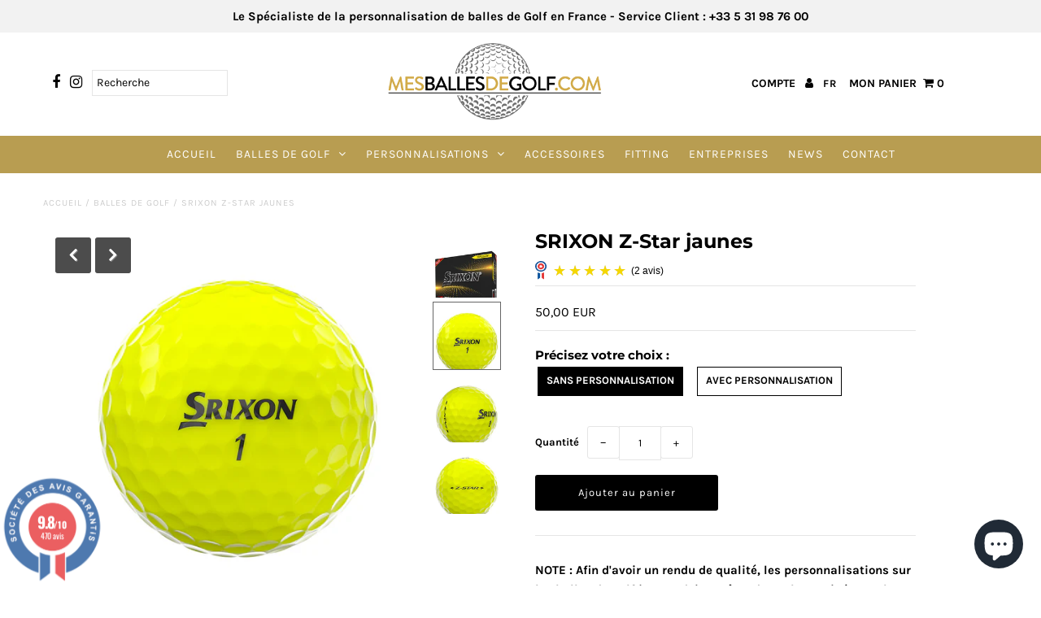

--- FILE ---
content_type: text/html; charset=utf-8
request_url: https://mesballesdegolf.com/products/srixon-z-star-jaune-personnalisees
body_size: 41782
content:
<!DOCTYPE html>
<!--[if lt IE 7 ]><html class="ie ie6" lang="en"> <![endif]-->
<!--[if IE 7 ]><html class="ie ie7" lang="en"> <![endif]-->
<!--[if IE 8 ]><html class="ie ie8" lang="en"> <![endif]-->
<!--[if (gte IE 9)|!(IE)]><!--><html lang="en" class="no-js"> <!--<![endif]-->
<head>
  <meta charset="utf-8" />

  <!-- Add any tracking or verification meta content below this line -->

  <!-- Facebook or Google Analytics tracking should be placed in your Online store > Preferences and not your theme -->

  <!-- Meta content
================================================== -->

  <!-- Google Tag Manager -->
<script>(function(w,d,s,l,i){w[l]=w[l]||[];w[l].push({'gtm.start':
new Date().getTime(),event:'gtm.js'});var f=d.getElementsByTagName(s)[0],
j=d.createElement(s),dl=l!='dataLayer'?'&l='+l:'';j.async=true;j.src=
'https://www.googletagmanager.com/gtm.js?id='+i+dl;f.parentNode.insertBefore(j,f);
})(window,document,'script','dataLayer','GTM-WTDMQKJW');</script>
<!-- End Google Tag Manager -->
  
  <title>
    SRIXON Z-Star jaunes &ndash; MesBallesdeGolf.com
  </title>
  
  <meta name="description" content="Présentation du produit : Maximisez votre rotation sur le greenside et profitez de performances de distance suffisantes, le tout avec une sensation exceptionnellement douce. Choisissez Z-STAR si la finesse autour des greens et les coups d&#39;approche précis sont vos clés pour enregistrer des scores bas. MAX GREENSIDE SPIN Refusez le compromis; exigez le meilleur. De ses molécules à ses alvéoles, nous avons poussé toutes les fonctionnalités du Z-STAR à sa limite. Nous ne nous sommes arrêtés devant rien pour atteindre des performances ultimes car nous savons que vous ferez la même chose sur chaque coup de départ, chip et putt. QUOI DE PLUS Une housse repensée est plus élastique pour plus de mordant à l&#39;impact et encore plus d&#39;effets et de puissance d&#39;arrêt lors de la frappe dans les verts. Technologie : NOYAU FASTLAYER Doux en son centre mais ferme autour de son bord, FastLayer Core vous donne de la vitesse et de bonnes sensations pour que vous puissiez jouer avec confiance et sur une grande distance. Un traitement thermique spécial cuit rapidement dans les parties extérieures du noyau tout en laissant le centre d&#39;une douceur satisfaisante. Et la transition du doux au ferme se fait progressivement, vous offrant des performances constantes d&#39;un coup à l&#39;autre, d&#39;un club à l&#39;autre. COUVERTURE D&#39;URÉTHANE ET PEAU DE ROTATION AVEC SERM Chaque balle de golf de la série Z-STAR est dotée d&#39;un revêtement en uréthane thermoplastique extra fin. Pour encore plus d&#39;effets et de contrôle, nous ajoutons notre revêtement Spin Skin. Cette couche supplémentaire d&#39;uréthane ne mesure que quelques microns d&#39;épaisseur, mais elle utilise un matériau à bague coulissante (SeRM) pour augmenter la friction et maximiser le spin sur les copeaux et les lancers. MODÈLE DE FOSSETTE À 338 VITESSES Avec leurs nouvelles dimensions plus profondes, les alvéoles 338 Speed ​​redessinées de chaque balle de golf de la série Z-STAR perforent l&#39;air pour un lancement pénétrant. Après le lancement, les alvéoles génèrent de la portance, entraînant la balle vers le haut et maximisant la distance de glissement pendant la descente. Spécifications : Construction 3 pièces Matériel de couverture Uréthane Épaisseur de la couverture 0,6 mm Compression 90 Numéro de dimple 338" />
  
  <link rel="canonical" href="https://mesballesdegolf.com/products/srixon-z-star-jaune-personnalisees" />

  

<meta property="og:type" content="product">
<meta property="og:title" content="SRIXON Z-Star jaunes">
<meta property="og:url" content="https://mesballesdegolf.com/products/srixon-z-star-jaune-personnalisees">
<meta property="og:description" content="NOTE : Afin d&#39;avoir un rendu de qualité, les personnalisations sur les balles de Golf jaunes doivent être de couleur noir (texte, logo, photographie et illustration).
Voir notre tutoriel de personnalisation :

Besoin d&#39;aide pour personnaliser vos balles ? Appeler notre graphiste au +33531987600
Nous contacter par email ici
 
Présentation du produit :

Conditionnement : Boîte de 12 balles.
Maximisez votre rotation sur le greenside et profitez de performances de distance suffisantes, le tout avec une sensation exceptionnellement douce. Choisissez Z-STAR si la finesse autour des greens et les coups d&#39;approche précis sont vos clés pour enregistrer des scores bas.
 
MAX GREENSIDE SPIN
Refusez le compromis; exigez le meilleur. De ses molécules à ses alvéoles, nous avons poussé toutes les fonctionnalités du Z-STAR à sa limite. Nous ne nous sommes arrêtés devant rien pour atteindre des performances ultimes car nous savons que vous ferez la même chose sur chaque coup de départ, chip et putt.
 
QUOI DE PLUS
Une housse repensée est plus élastique pour plus de mordant à l&#39;impact et encore plus d&#39;effets et de puissance d&#39;arrêt lors de la frappe dans les verts.
 
Technologie :
NOYAU FASTLAYER

Doux en son centre mais ferme autour de son bord, FastLayer Core vous donne de la vitesse et de bonnes sensations pour que vous puissiez jouer avec confiance et sur une grande distance. Un traitement thermique spécial cuit rapidement dans les parties extérieures du noyau tout en laissant le centre d&#39;une douceur satisfaisante. Et la transition du doux au ferme se fait progressivement, vous offrant des performances constantes d&#39;un coup à l&#39;autre, d&#39;un club à l&#39;autre.
 
COUVERTURE D&#39;URÉTHANE ET PEAU DE ROTATION AVEC SERM

Chaque balle de golf de la série Z-STAR est dotée d&#39;un revêtement en uréthane thermoplastique extra fin. Pour encore plus d&#39;effets et de contrôle, nous ajoutons notre revêtement Spin Skin. Cette couche supplémentaire d&#39;uréthane ne mesure que quelques microns d&#39;épaisseur, mais elle utilise un matériau à bague coulissante (SeRM) pour augmenter la friction et maximiser le spin sur les copeaux et les lancers.
 
MODÈLE DE FOSSETTE À 338 VITESSES

Avec leurs nouvelles dimensions plus profondes, les alvéoles 338 Speed redessinées de chaque balle de golf de la série Z-STAR perforent l&#39;air pour un lancement pénétrant. Après le lancement, les alvéoles génèrent de la portance, entraînant la balle vers le haut et maximisant la distance de glissement pendant la descente.

Caractéristiques :



Construction
 3 pièces


Matériel de couverture 
Uréthane


Compression
92



 ">

<meta property="og:image" content="http://mesballesdegolf.com/cdn/shop/products/Srixon-z-star-yellow-jaune-balle-golf-personnalisee-logotee_grande.jpg?v=1646238465">
<meta property="og:image:secure_url" content="https://mesballesdegolf.com/cdn/shop/products/Srixon-z-star-yellow-jaune-balle-golf-personnalisee-logotee_grande.jpg?v=1646238465">

<meta property="og:image" content="http://mesballesdegolf.com/cdn/shop/products/zstar_7_tour_yellow_v3_lrg_grande.jpg?v=1646238465">
<meta property="og:image:secure_url" content="https://mesballesdegolf.com/cdn/shop/products/zstar_7_tour_yellow_v3_lrg_grande.jpg?v=1646238465">

<meta property="og:image" content="http://mesballesdegolf.com/cdn/shop/products/zstar_7_tour_yellow_v4_lrg_grande.jpg?v=1646238465">
<meta property="og:image:secure_url" content="https://mesballesdegolf.com/cdn/shop/products/zstar_7_tour_yellow_v4_lrg_grande.jpg?v=1646238465">

<meta property="og:price:amount" content="50,00">
<meta property="og:price:currency" content="EUR">

<meta property="og:site_name" content="MesBallesdeGolf.com">



<meta name="twitter:card" content="summary">


<meta name="twitter:site" content="@">


<meta name="twitter:title" content="SRIXON Z-Star jaunes">
<meta name="twitter:description" content="NOTE : Afin d&#39;avoir un rendu de qualité, les personnalisations sur les balles de Golf jaunes doivent être de couleur noir (texte, logo, photographie et illustration).
Voir notre tutoriel de personnali">
<meta name="twitter:image" content="https://mesballesdegolf.com/cdn/shop/products/Srixon-z-star-yellow-jaune-balle-golf-personnalisee-logotee_large.jpg?v=1646238465">
<meta name="twitter:image:width" content="480">
<meta name="twitter:image:height" content="480">



  <!-- CSS
================================================== -->

  <link href="//mesballesdegolf.com/cdn/shop/t/2/assets/stylesheet.css?v=119520211803312284601762594509" rel="stylesheet" type="text/css" media="all" />
  <link href="//mesballesdegolf.com/cdn/shop/t/2/assets/font-awesome.css?v=98795270751561101151589199589" rel="stylesheet" type="text/css" media="all" />
  <link href="//mesballesdegolf.com/cdn/shop/t/2/assets/queries.css?v=152457667120998456461618138592" rel="stylesheet" type="text/css" media="all" />

  <!-- Typography
================================================== -->

    
    
  
  
  

  
  

  
    
  
  
     

  
     

  
    

  
       

  
    
  
  
  
  
  
  
  
  
      

  
   
  
  
     
  
  
      

  
   

  
   

  
   

  <!-- JS
================================================== -->

  <script src="//ajax.googleapis.com/ajax/libs/jquery/2.2.4/jquery.min.js" type="text/javascript"></script>
  <script src="//mesballesdegolf.com/cdn/shop/t/2/assets/eventemitter3.min.js?v=27939738353326123541589199588" type="text/javascript"></script>

  <script src="//mesballesdegolf.com/cdn/shop/t/2/assets/theme.js?v=180374235846588948641687165325" type="text/javascript"></script>
  <script src="//mesballesdegolf.com/cdn/shopifycloud/storefront/assets/themes_support/option_selection-b017cd28.js" type="text/javascript"></script>
  <script src="//mesballesdegolf.com/cdn/shop/t/2/assets/jquery.fs.shifter.js?v=49917305197206640071589199585" type="text/javascript"></script>

  <meta name="viewport" content="width=device-width, initial-scale=1, maximum-scale=1, user-scalable=no">

  <!-- Favicons
================================================== -->

  <link rel="shortcut icon" href="//mesballesdegolf.com/cdn/shop/t/2/assets/favicon.png?v=20188085494422290651618316455">

  

  <script>window.performance && window.performance.mark && window.performance.mark('shopify.content_for_header.start');</script><meta name="google-site-verification" content="-xcUlAGuZ8grVNvf8IBGPgrSsm9BjZ0tSMni9XdCNkw">
<meta name="facebook-domain-verification" content="f7obhfdxkuzn9fj9ozmfrh0t80dm2k">
<meta name="facebook-domain-verification" content="jai8tyh2c91n091sr5vrrjqkxnd7ly">
<meta id="shopify-digital-wallet" name="shopify-digital-wallet" content="/29567156272/digital_wallets/dialog">
<meta name="shopify-checkout-api-token" content="505a5de204aaf346f0faaeba016072a3">
<link rel="alternate" hreflang="x-default" href="https://mesballesdegolf.com/products/srixon-z-star-jaune-personnalisees">
<link rel="alternate" hreflang="fr" href="https://mesballesdegolf.com/products/srixon-z-star-jaune-personnalisees">
<link rel="alternate" hreflang="es" href="https://mesballesdegolf.com/es/products/srixon-z-star-jaune-personnalisees">
<link rel="alternate" hreflang="en" href="https://mesballesdegolf.com/en/products/srixon-z-star-jaune-personnalisees">
<link rel="alternate" type="application/json+oembed" href="https://mesballesdegolf.com/products/srixon-z-star-jaune-personnalisees.oembed">
<script async="async" src="/checkouts/internal/preloads.js?locale=fr-FR"></script>
<link rel="preconnect" href="https://shop.app" crossorigin="anonymous">
<script async="async" src="https://shop.app/checkouts/internal/preloads.js?locale=fr-FR&shop_id=29567156272" crossorigin="anonymous"></script>
<script id="apple-pay-shop-capabilities" type="application/json">{"shopId":29567156272,"countryCode":"FR","currencyCode":"EUR","merchantCapabilities":["supports3DS"],"merchantId":"gid:\/\/shopify\/Shop\/29567156272","merchantName":"MesBallesdeGolf.com","requiredBillingContactFields":["postalAddress","email","phone"],"requiredShippingContactFields":["postalAddress","email","phone"],"shippingType":"shipping","supportedNetworks":["visa","masterCard","amex","maestro"],"total":{"type":"pending","label":"MesBallesdeGolf.com","amount":"1.00"},"shopifyPaymentsEnabled":true,"supportsSubscriptions":true}</script>
<script id="shopify-features" type="application/json">{"accessToken":"505a5de204aaf346f0faaeba016072a3","betas":["rich-media-storefront-analytics"],"domain":"mesballesdegolf.com","predictiveSearch":true,"shopId":29567156272,"locale":"fr"}</script>
<script>var Shopify = Shopify || {};
Shopify.shop = "mesballesdegolf.myshopify.com";
Shopify.locale = "fr";
Shopify.currency = {"active":"EUR","rate":"1.0"};
Shopify.country = "FR";
Shopify.theme = {"name":"Fashionopolism","id":82092621872,"schema_name":"Fashionopolism","schema_version":"6.2","theme_store_id":141,"role":"main"};
Shopify.theme.handle = "null";
Shopify.theme.style = {"id":null,"handle":null};
Shopify.cdnHost = "mesballesdegolf.com/cdn";
Shopify.routes = Shopify.routes || {};
Shopify.routes.root = "/";</script>
<script type="module">!function(o){(o.Shopify=o.Shopify||{}).modules=!0}(window);</script>
<script>!function(o){function n(){var o=[];function n(){o.push(Array.prototype.slice.apply(arguments))}return n.q=o,n}var t=o.Shopify=o.Shopify||{};t.loadFeatures=n(),t.autoloadFeatures=n()}(window);</script>
<script>
  window.ShopifyPay = window.ShopifyPay || {};
  window.ShopifyPay.apiHost = "shop.app\/pay";
  window.ShopifyPay.redirectState = null;
</script>
<script id="shop-js-analytics" type="application/json">{"pageType":"product"}</script>
<script defer="defer" async type="module" src="//mesballesdegolf.com/cdn/shopifycloud/shop-js/modules/v2/client.init-shop-cart-sync_CfnabTz1.fr.esm.js"></script>
<script defer="defer" async type="module" src="//mesballesdegolf.com/cdn/shopifycloud/shop-js/modules/v2/chunk.common_1HJ87NEU.esm.js"></script>
<script defer="defer" async type="module" src="//mesballesdegolf.com/cdn/shopifycloud/shop-js/modules/v2/chunk.modal_BHK_cQfO.esm.js"></script>
<script type="module">
  await import("//mesballesdegolf.com/cdn/shopifycloud/shop-js/modules/v2/client.init-shop-cart-sync_CfnabTz1.fr.esm.js");
await import("//mesballesdegolf.com/cdn/shopifycloud/shop-js/modules/v2/chunk.common_1HJ87NEU.esm.js");
await import("//mesballesdegolf.com/cdn/shopifycloud/shop-js/modules/v2/chunk.modal_BHK_cQfO.esm.js");

  window.Shopify.SignInWithShop?.initShopCartSync?.({"fedCMEnabled":true,"windoidEnabled":true});

</script>
<script>
  window.Shopify = window.Shopify || {};
  if (!window.Shopify.featureAssets) window.Shopify.featureAssets = {};
  window.Shopify.featureAssets['shop-js'] = {"shop-cart-sync":["modules/v2/client.shop-cart-sync_CJ9J03TB.fr.esm.js","modules/v2/chunk.common_1HJ87NEU.esm.js","modules/v2/chunk.modal_BHK_cQfO.esm.js"],"init-fed-cm":["modules/v2/client.init-fed-cm_DrLuZvAY.fr.esm.js","modules/v2/chunk.common_1HJ87NEU.esm.js","modules/v2/chunk.modal_BHK_cQfO.esm.js"],"shop-toast-manager":["modules/v2/client.shop-toast-manager_Bou6hV8m.fr.esm.js","modules/v2/chunk.common_1HJ87NEU.esm.js","modules/v2/chunk.modal_BHK_cQfO.esm.js"],"init-shop-cart-sync":["modules/v2/client.init-shop-cart-sync_CfnabTz1.fr.esm.js","modules/v2/chunk.common_1HJ87NEU.esm.js","modules/v2/chunk.modal_BHK_cQfO.esm.js"],"shop-button":["modules/v2/client.shop-button_B0rdi3gj.fr.esm.js","modules/v2/chunk.common_1HJ87NEU.esm.js","modules/v2/chunk.modal_BHK_cQfO.esm.js"],"init-windoid":["modules/v2/client.init-windoid_DoIbpnLP.fr.esm.js","modules/v2/chunk.common_1HJ87NEU.esm.js","modules/v2/chunk.modal_BHK_cQfO.esm.js"],"shop-cash-offers":["modules/v2/client.shop-cash-offers_PjPz4eBO.fr.esm.js","modules/v2/chunk.common_1HJ87NEU.esm.js","modules/v2/chunk.modal_BHK_cQfO.esm.js"],"pay-button":["modules/v2/client.pay-button_BNubdV5Y.fr.esm.js","modules/v2/chunk.common_1HJ87NEU.esm.js","modules/v2/chunk.modal_BHK_cQfO.esm.js"],"init-customer-accounts":["modules/v2/client.init-customer-accounts_DjJKqY88.fr.esm.js","modules/v2/client.shop-login-button_CU7S3YVC.fr.esm.js","modules/v2/chunk.common_1HJ87NEU.esm.js","modules/v2/chunk.modal_BHK_cQfO.esm.js"],"avatar":["modules/v2/client.avatar_BTnouDA3.fr.esm.js"],"checkout-modal":["modules/v2/client.checkout-modal_DHIFh2jD.fr.esm.js","modules/v2/chunk.common_1HJ87NEU.esm.js","modules/v2/chunk.modal_BHK_cQfO.esm.js"],"init-shop-for-new-customer-accounts":["modules/v2/client.init-shop-for-new-customer-accounts_CChb7f5q.fr.esm.js","modules/v2/client.shop-login-button_CU7S3YVC.fr.esm.js","modules/v2/chunk.common_1HJ87NEU.esm.js","modules/v2/chunk.modal_BHK_cQfO.esm.js"],"init-customer-accounts-sign-up":["modules/v2/client.init-customer-accounts-sign-up_B2jRZs6O.fr.esm.js","modules/v2/client.shop-login-button_CU7S3YVC.fr.esm.js","modules/v2/chunk.common_1HJ87NEU.esm.js","modules/v2/chunk.modal_BHK_cQfO.esm.js"],"init-shop-email-lookup-coordinator":["modules/v2/client.init-shop-email-lookup-coordinator_DuS0AyCe.fr.esm.js","modules/v2/chunk.common_1HJ87NEU.esm.js","modules/v2/chunk.modal_BHK_cQfO.esm.js"],"shop-follow-button":["modules/v2/client.shop-follow-button_CCmvXPjD.fr.esm.js","modules/v2/chunk.common_1HJ87NEU.esm.js","modules/v2/chunk.modal_BHK_cQfO.esm.js"],"shop-login-button":["modules/v2/client.shop-login-button_CU7S3YVC.fr.esm.js","modules/v2/chunk.common_1HJ87NEU.esm.js","modules/v2/chunk.modal_BHK_cQfO.esm.js"],"shop-login":["modules/v2/client.shop-login_Dp4teCL2.fr.esm.js","modules/v2/chunk.common_1HJ87NEU.esm.js","modules/v2/chunk.modal_BHK_cQfO.esm.js"],"lead-capture":["modules/v2/client.lead-capture_dUd1iojI.fr.esm.js","modules/v2/chunk.common_1HJ87NEU.esm.js","modules/v2/chunk.modal_BHK_cQfO.esm.js"],"payment-terms":["modules/v2/client.payment-terms_Cl0kKGvx.fr.esm.js","modules/v2/chunk.common_1HJ87NEU.esm.js","modules/v2/chunk.modal_BHK_cQfO.esm.js"]};
</script>
<script>(function() {
  var isLoaded = false;
  function asyncLoad() {
    if (isLoaded) return;
    isLoaded = true;
    var urls = ["https:\/\/d1564fddzjmdj5.cloudfront.net\/initializercolissimo.js?app_name=happycolissimo\u0026cloud=d1564fddzjmdj5.cloudfront.net\u0026shop=mesballesdegolf.myshopify.com","https:\/\/shopwebapp.dpd.fr\/shopify\/js\/dpd_maps.js?shop=mesballesdegolf.myshopify.com","https:\/\/cdn.nfcube.com\/instafeed-3db90c4100bea369413f03ca692b09d2.js?shop=mesballesdegolf.myshopify.com","https:\/\/prod.shop.analytics.kiliba.eu\/shopifyScriptTag.min.js?shop=mesballesdegolf.myshopify.com","https:\/\/admin.revenuehunt.com\/embed.js?shop=mesballesdegolf.myshopify.com"];
    for (var i = 0; i < urls.length; i++) {
      var s = document.createElement('script');
      s.type = 'text/javascript';
      s.async = true;
      s.src = urls[i];
      var x = document.getElementsByTagName('script')[0];
      x.parentNode.insertBefore(s, x);
    }
  };
  if(window.attachEvent) {
    window.attachEvent('onload', asyncLoad);
  } else {
    window.addEventListener('load', asyncLoad, false);
  }
})();</script>
<script id="__st">var __st={"a":29567156272,"offset":3600,"reqid":"cbdd3cb1-5e82-4019-a75c-a446882e34d7-1769663815","pageurl":"mesballesdegolf.com\/products\/srixon-z-star-jaune-personnalisees","u":"58f206d8cbd0","p":"product","rtyp":"product","rid":6627378528304};</script>
<script>window.ShopifyPaypalV4VisibilityTracking = true;</script>
<script id="captcha-bootstrap">!function(){'use strict';const t='contact',e='account',n='new_comment',o=[[t,t],['blogs',n],['comments',n],[t,'customer']],c=[[e,'customer_login'],[e,'guest_login'],[e,'recover_customer_password'],[e,'create_customer']],r=t=>t.map((([t,e])=>`form[action*='/${t}']:not([data-nocaptcha='true']) input[name='form_type'][value='${e}']`)).join(','),a=t=>()=>t?[...document.querySelectorAll(t)].map((t=>t.form)):[];function s(){const t=[...o],e=r(t);return a(e)}const i='password',u='form_key',d=['recaptcha-v3-token','g-recaptcha-response','h-captcha-response',i],f=()=>{try{return window.sessionStorage}catch{return}},m='__shopify_v',_=t=>t.elements[u];function p(t,e,n=!1){try{const o=window.sessionStorage,c=JSON.parse(o.getItem(e)),{data:r}=function(t){const{data:e,action:n}=t;return t[m]||n?{data:e,action:n}:{data:t,action:n}}(c);for(const[e,n]of Object.entries(r))t.elements[e]&&(t.elements[e].value=n);n&&o.removeItem(e)}catch(o){console.error('form repopulation failed',{error:o})}}const l='form_type',E='cptcha';function T(t){t.dataset[E]=!0}const w=window,h=w.document,L='Shopify',v='ce_forms',y='captcha';let A=!1;((t,e)=>{const n=(g='f06e6c50-85a8-45c8-87d0-21a2b65856fe',I='https://cdn.shopify.com/shopifycloud/storefront-forms-hcaptcha/ce_storefront_forms_captcha_hcaptcha.v1.5.2.iife.js',D={infoText:'Protégé par hCaptcha',privacyText:'Confidentialité',termsText:'Conditions'},(t,e,n)=>{const o=w[L][v],c=o.bindForm;if(c)return c(t,g,e,D).then(n);var r;o.q.push([[t,g,e,D],n]),r=I,A||(h.body.append(Object.assign(h.createElement('script'),{id:'captcha-provider',async:!0,src:r})),A=!0)});var g,I,D;w[L]=w[L]||{},w[L][v]=w[L][v]||{},w[L][v].q=[],w[L][y]=w[L][y]||{},w[L][y].protect=function(t,e){n(t,void 0,e),T(t)},Object.freeze(w[L][y]),function(t,e,n,w,h,L){const[v,y,A,g]=function(t,e,n){const i=e?o:[],u=t?c:[],d=[...i,...u],f=r(d),m=r(i),_=r(d.filter((([t,e])=>n.includes(e))));return[a(f),a(m),a(_),s()]}(w,h,L),I=t=>{const e=t.target;return e instanceof HTMLFormElement?e:e&&e.form},D=t=>v().includes(t);t.addEventListener('submit',(t=>{const e=I(t);if(!e)return;const n=D(e)&&!e.dataset.hcaptchaBound&&!e.dataset.recaptchaBound,o=_(e),c=g().includes(e)&&(!o||!o.value);(n||c)&&t.preventDefault(),c&&!n&&(function(t){try{if(!f())return;!function(t){const e=f();if(!e)return;const n=_(t);if(!n)return;const o=n.value;o&&e.removeItem(o)}(t);const e=Array.from(Array(32),(()=>Math.random().toString(36)[2])).join('');!function(t,e){_(t)||t.append(Object.assign(document.createElement('input'),{type:'hidden',name:u})),t.elements[u].value=e}(t,e),function(t,e){const n=f();if(!n)return;const o=[...t.querySelectorAll(`input[type='${i}']`)].map((({name:t})=>t)),c=[...d,...o],r={};for(const[a,s]of new FormData(t).entries())c.includes(a)||(r[a]=s);n.setItem(e,JSON.stringify({[m]:1,action:t.action,data:r}))}(t,e)}catch(e){console.error('failed to persist form',e)}}(e),e.submit())}));const S=(t,e)=>{t&&!t.dataset[E]&&(n(t,e.some((e=>e===t))),T(t))};for(const o of['focusin','change'])t.addEventListener(o,(t=>{const e=I(t);D(e)&&S(e,y())}));const B=e.get('form_key'),M=e.get(l),P=B&&M;t.addEventListener('DOMContentLoaded',(()=>{const t=y();if(P)for(const e of t)e.elements[l].value===M&&p(e,B);[...new Set([...A(),...v().filter((t=>'true'===t.dataset.shopifyCaptcha))])].forEach((e=>S(e,t)))}))}(h,new URLSearchParams(w.location.search),n,t,e,['guest_login'])})(!0,!0)}();</script>
<script integrity="sha256-4kQ18oKyAcykRKYeNunJcIwy7WH5gtpwJnB7kiuLZ1E=" data-source-attribution="shopify.loadfeatures" defer="defer" src="//mesballesdegolf.com/cdn/shopifycloud/storefront/assets/storefront/load_feature-a0a9edcb.js" crossorigin="anonymous"></script>
<script crossorigin="anonymous" defer="defer" src="//mesballesdegolf.com/cdn/shopifycloud/storefront/assets/shopify_pay/storefront-65b4c6d7.js?v=20250812"></script>
<script data-source-attribution="shopify.dynamic_checkout.dynamic.init">var Shopify=Shopify||{};Shopify.PaymentButton=Shopify.PaymentButton||{isStorefrontPortableWallets:!0,init:function(){window.Shopify.PaymentButton.init=function(){};var t=document.createElement("script");t.src="https://mesballesdegolf.com/cdn/shopifycloud/portable-wallets/latest/portable-wallets.fr.js",t.type="module",document.head.appendChild(t)}};
</script>
<script data-source-attribution="shopify.dynamic_checkout.buyer_consent">
  function portableWalletsHideBuyerConsent(e){var t=document.getElementById("shopify-buyer-consent"),n=document.getElementById("shopify-subscription-policy-button");t&&n&&(t.classList.add("hidden"),t.setAttribute("aria-hidden","true"),n.removeEventListener("click",e))}function portableWalletsShowBuyerConsent(e){var t=document.getElementById("shopify-buyer-consent"),n=document.getElementById("shopify-subscription-policy-button");t&&n&&(t.classList.remove("hidden"),t.removeAttribute("aria-hidden"),n.addEventListener("click",e))}window.Shopify?.PaymentButton&&(window.Shopify.PaymentButton.hideBuyerConsent=portableWalletsHideBuyerConsent,window.Shopify.PaymentButton.showBuyerConsent=portableWalletsShowBuyerConsent);
</script>
<script data-source-attribution="shopify.dynamic_checkout.cart.bootstrap">document.addEventListener("DOMContentLoaded",(function(){function t(){return document.querySelector("shopify-accelerated-checkout-cart, shopify-accelerated-checkout")}if(t())Shopify.PaymentButton.init();else{new MutationObserver((function(e,n){t()&&(Shopify.PaymentButton.init(),n.disconnect())})).observe(document.body,{childList:!0,subtree:!0})}}));
</script>
<script id='scb4127' type='text/javascript' async='' src='https://mesballesdegolf.com/cdn/shopifycloud/privacy-banner/storefront-banner.js'></script><link id="shopify-accelerated-checkout-styles" rel="stylesheet" media="screen" href="https://mesballesdegolf.com/cdn/shopifycloud/portable-wallets/latest/accelerated-checkout-backwards-compat.css" crossorigin="anonymous">
<style id="shopify-accelerated-checkout-cart">
        #shopify-buyer-consent {
  margin-top: 1em;
  display: inline-block;
  width: 100%;
}

#shopify-buyer-consent.hidden {
  display: none;
}

#shopify-subscription-policy-button {
  background: none;
  border: none;
  padding: 0;
  text-decoration: underline;
  font-size: inherit;
  cursor: pointer;
}

#shopify-subscription-policy-button::before {
  box-shadow: none;
}

      </style>
<script id="sections-script" data-sections="product-recommendations" defer="defer" src="//mesballesdegolf.com/cdn/shop/t/2/compiled_assets/scripts.js?v=4032"></script>
<script>window.performance && window.performance.mark && window.performance.mark('shopify.content_for_header.end');</script>

<script type="text/javascript">
  //BOOSTER APPS COMMON JS CODE
  window.BoosterApps = window.BoosterApps || {};
  window.BoosterApps.common = window.BoosterApps.common || {};
  window.BoosterApps.common.shop = {
    permanent_domain: 'mesballesdegolf.myshopify.com',
    currency: "EUR",
    money_format: "{{amount_with_comma_separator}} €",
    id: 29567156272
  };
  

  window.BoosterApps.common.template = 'product';
  window.BoosterApps.common.cart = {};
  window.BoosterApps.common.vapid_public_key = "BJuXCmrtTK335SuczdNVYrGVtP_WXn4jImChm49st7K7z7e8gxSZUKk4DhUpk8j2Xpiw5G4-ylNbMKLlKkUEU98=";

  window.BoosterApps.cs_app_url = "/apps/";

  window.BoosterApps.global_config = {"asset_urls":{"loy":{"init_js":"https:\/\/cdn.shopify.com\/s\/files\/1\/0194\/1736\/6592\/t\/1\/assets\/ba_loy_init.js?v=1642865452","widget_js":"https:\/\/cdn.shopify.com\/s\/files\/1\/0194\/1736\/6592\/t\/1\/assets\/ba_loy_widget.js?v=1643046405","widget_css":"https:\/\/cdn.shopify.com\/s\/files\/1\/0194\/1736\/6592\/t\/1\/assets\/ba_loy_widget.css?v=1630424861"},"rev":{"init_js":null,"widget_js":null,"modal_js":null,"widget_css":null,"modal_css":null},"pu":{"init_js":"https:\/\/cdn.shopify.com\/s\/files\/1\/0194\/1736\/6592\/t\/1\/assets\/ba_pu_init.js?v=1635877170"},"bis":{"init_js":"https:\/\/cdn.shopify.com\/s\/files\/1\/0194\/1736\/6592\/t\/1\/assets\/ba_bis_init.js?v=1633795418","modal_js":"https:\/\/cdn.shopify.com\/s\/files\/1\/0194\/1736\/6592\/t\/1\/assets\/ba_bis_modal.js?v=1633795421","modal_css":"https:\/\/cdn.shopify.com\/s\/files\/1\/0194\/1736\/6592\/t\/1\/assets\/ba_bis_modal.css?v=1620346071"},"widgets":{"init_js":"https:\/\/cdn.shopify.com\/s\/files\/1\/0194\/1736\/6592\/t\/1\/assets\/ba_widget_init.js?v=1642716706","modal_js":"https:\/\/cdn.shopify.com\/s\/files\/1\/0194\/1736\/6592\/t\/1\/assets\/ba_widget_modal.js?v=1642716709","modal_css":"https:\/\/cdn.shopify.com\/s\/files\/1\/0194\/1736\/6592\/t\/1\/assets\/ba_widget_modal.css?v=1641512487"},"global":{"helper_js":"https:\/\/cdn.shopify.com\/s\/files\/1\/0194\/1736\/6592\/t\/1\/assets\/ba_tracking.js?v=1637601969"}},"proxy_paths":{"loy":"\/apps\/ba-loy","app_metrics":"\/apps\/ba-loy\/app_metrics","push_subscription":"\/apps\/ba-loy\/push"},"aat":["loy"],"pv":false,"sts":false,"bam":false,"base_money_format":"{{amount_with_comma_separator}} €"};

    window.BoosterApps.loy_config = {"brand_theme_settings":{"button_bg":"#2932fc","header_bg":"#2932fc","desc_color":"#737376","icon_color":"#3a3a3a","link_color":"#2932fc","visibility":"both","cards_shape":"rounded","hide_widget":"false","launcher_bg":"#286ef8","title_color":"#212b36","banner_image":"","inputs_shape":"rounded","buttons_shape":"rounded","primary_color":"#2932fc","launcher_shape":"circle","container_shape":"rounded","mobile_placement":"right","button_text_color":"#fff","desktop_placement":"right","header_text_color":"#fff","launcher_text_color":"#ffffff","mobile_side_spacing":"20","desktop_side_spacing":"20","visibility_condition":"","mobile_bottom_spacing":"20","desktop_bottom_spacing":"20","hide_widget_launcher_on_mobile":"false"},"launcher_style_settings":{"mobile_icon":"star","mobile_text":"Rewards","desktop_icon":"star","desktop_text":"Rewards","mobile_layout":"icon_with_text","desktop_layout":"icon_with_text","desktop_launcher_icon":null,"mobile_launcher_icon":null},"points_program_enabled":false,"referral_program_enabled":false,"vip_program_enabled":false,"vip_program_tier_type":"points_earned","vip_program_period":"lifetime","brand_panel_settings":{"visitor_header_caption":"Join now and unlock awesome rewards","visitor_header_title":"🏆 Rewards Program","acct_creation_title":"Join and Earn Rewards","acct_creation_desc":"Get rewarded for being an awesome customer","acct_creation_sign_in":"Already a member?","acct_creation_btn":"Start Earning","visitor_point_header":"Earn Points","visitor_point_desc":"Earn points and turn these into rewards!","member_header_caption":"Your points","member_header_title":"{points}","member_point_header":"Points","member_point_desc":"Earn points and turn these into rewards!","general_ways_to_earn":"Ways to earn","general_ways_to_redeem":"Ways to redeem","general_sign_in":"Sign in","general_sign_up":"Sign up","general_signed_up":"signed up","general_no_rewards_yet":"No rewards yet","general_your_rewards_will_show_here":"Your rewards will show here.","general_past_rewards":"Past rewards","general_go_back":"Go back","general_your_rewards":"Your rewards","general_upcoming_reward":"Upcoming reward","general_redeem":"Redeem","general_redeemed_a_reward":"Redeemed a Reward","general_you_have":"You have","general_rewards":"Rewards","general_reward":"reward","general_manual_points_adjust":"manual points adjustment","general_add_points_default_note":"Points awarded by points import","general_reset_removal_default_note":"Existing points removed for points reset from import","general_reset_new_balance_default_note":"Points reset to new balance by points import","general_refund_points":"Points refunded","general_use_discount_code":"Use this discount code on your next order!","general_apply_code":"Apply code","general_add_product_to_cart":"Add product to cart","general_spend":"you spend","general_spent":"Spent","general_points":"Points","general_point":"Point","general_discount_amount_coupon":"${{discount_amount}} off coupon","general_discount_amount":"points for ${{discount_amount}} off","general_no_points_yet":"No Points yet","general_have_not_earned_points":"You haven't earned any Points yet.","general_place_an_order":"Place an order","general_placed_an_order":"Placed an order","general_points_for_every":"Points for every","general_how_to_earn_points":"How do I earn Points?","general_points_activity":"Points History","general_celebrate_birthday":"Celebrate a birthday","general_celebrate_birthday_past_tense":"Celebrated a birthday","general_birthday_reward":"Celebrate with a reward","general_celebrate_your_birthday":"Let's celebrate your birthday! 🎉 Please give us 30 days notice - otherwise, you'll have to wait another year.","general_edit_date":"Edit Date","general_month":"Month","general_day":"Day","general_enter_valid_date":"Please enter a valid date","general_save_date":"Save date","general_reward_show":"Show","general_share_via_email":"Share via Email","general_share_on":"Share on","general_please_choose_an_option":"Please choose an option from the","general_product_page":"product page","general_by":"by","social_instagram_follow":"Follow on Instagram","social_facebook_like":"Like page on Facebook","social_facebook_share":"Share link on Facebook","social_twitter_follow":"Follow on Twitter","social_twitter_share":"Share link on Twitter","social_instagram_follow_past_tense":"Followed on Instagram","social_facebook_like_past_tense":"Liked a page on Facebook","social_facebook_share_past_tense":"Shared a link on Facebook","social_twitter_follow_past_tense":"Followed on Twitter","social_twitter_share_past_tense":"Shared a link on Twitter","social_follow":"Follow","social_share":"Share","social_like":"Like","referral_complete":"Complete a Referral","referral_complete_past_tense":"Completed a Referral","referral_complete_points":"{{points_amount}} Points for every referral completed","referrals_title":"Referral Program","referrals_visitor_desc":"Refer a friend who makes a purchase and both of you will claim rewards.","referrals_create_account_to_claim_coupon":"Create an Account to claim your coupon","referrals_create_account":"Create an Account","referrals_referred_reward":"They will get","referrals_referrer_reward":"You will get","referrals_call_to_action":"Refer friends and earn","referrals_completed":"referrals completed so far","referrals_share_link":"Share this link with a friend for them to claim the reward","referrals_referral_code":"Your referral link to share","referrals_get_reward":"Get your","referrals_claimed_reward":"Here's your","referrals_claim_reward":"Claim your gift","referrals_email_invite":"Refer friends by email","referrals_email_send":"Send email","referrals_email_to":"To","referrals_email_to_placeholder":"Add a comma-separated list of emails","referrals_email_message":"Message","referrals_email_message_placeholder":"Customize your referral message. The referral link will be automatically added.","referrals_invalid_email":"Please enter a valid email address","referrals_no_referrals_yet":"No referrals yet","referrals_your_referrals_show_here":"Your referrals will show here.","referrals_your_referrals":"Your referrals","referrals_status_pending":"pending","referrals_status_completed":"completed","referrals_status_blocked":"blocked","vip_tiers":"VIP Tiers","vip_status":"VIP Status","vip_reward":"VIP reward","vip_tier_desc":"Gain access to exclusive rewards.","vip_reward_earned_via":"Earned via {{vip_tier_name}} tier","vip_tier_no_vip_history":"No VIP membership history yet","vip_tier_vip_history":"VIP History","vip_tier_added_to":"Added to {{tier_name}}","vip_tier_achieved":"Unlocked {{tier_name}}","vip_tier_dropped_to":"Fell to {{tier_name}}","vip_tier_retained_to":"Kept {{tier_name}}","vip_tier_earn_points":"Earn {{points}} Points","vip_tier_spend":"Spend {{amount}}","vip_perks":"Perks","vip_benefits":"Benefits","vip_tier_to_unlock":"to unlock","vip_achieved_until":"Achieved until","vip_tier_on_highest":"You did it! You're on the highest tier 🎉","general_error":"Hmm, something went wrong, please try again shortly","general_redeem_error_min_points":"Did not met minimum points to redeem","general_redeem_error_max_points":"Exceeded maximum points to spend","tos_max_shipping_amount":"Maximum shipping amount of {{max_shipping_amount}}.","tos_expiry_months":"Expires {{expiry_months}} month(s) after being redeemed.","tos_expiry_at":"Reward expires on {{expiry_date}}.","tos_free_product":"Reward only applies to {{product_name}}","tos_min_order_amount":"Applies to all orders over {{min_order_amount}}.","tos_apply_to_collection":"Only for products in specific collections."},"widget_css":"#baLoySectionWrapper .ba-loy-bg-color {\n  background-color: #2932fc;\n}\n\n#baLoySectionWrapper .section-panel-wrapper {\n  box-shadow:rgba(0, 0, 0, 0.1) 0px 4px 15px 0px, rgba(0, 0, 0, 0.1) 0px 1px 2px 0px, #2932fc 0px 2px 0px 0px inset;\n}\n\n\n\n\n.header-main, .header-secondary {\n\tcolor: #fff !important;\n}\n.main-default a.sign-in{\n  color: #2932fc !important;\n}\n\n.section-table-piece-detail-items .li-img path {\n  fill: #3a3a3a;\n}\n\n.buttons-icons-detail-image .li-img {\n  fill: #3a3a3a;\n}\n\n#baLoySectionWrapper .loy-button-main{\n    background: #2932fc;\n    color: #fff;\n}\n\n  #baLoySectionWrapper .loy-button-main{\n    color: #fff;\n  }\n\n  #baLoySectionWrapper .main-default, #baLoySectionWrapper div.panel-section .head-title,#baLoySectionWrapper body {\n    color: #212b36;\n  }\n\n  #baLoySectionWrapper .section-panel-wrapper .panel-desc, #baLoySectionWrapper .main-default.sign-in-text{\n    color: #737376;\n  }\n\n  #launcher-wrapper{\n    background: #286ef8;\n  }\n\n\n.ba-loy-namespace .ba-loy-messenger-frame, #launcher-wrapper{\n  right: 20px;\n  left: auto;\n}\n.ba-loy-namespace .ba-loy-messenger-frame {\n  bottom: 90px;\n}\n#launcher-wrapper{\n  bottom: 20px;\n}\n\n.launcher-text{\n  color: #ffffff !important;\n}\n\n#launcher-wrapper .launcher-desktop { display: block; }\n#launcher-wrapper .launcher-mobile  { display: none;  }\n\n@media (max-width: 500px) {\n  .ba-loy-namespace .ba-loy-messenger-frame{\n    height: 100%;\n    min-height: 100%;\n    bottom: 0;\n    right: 0;\n    left: 0;\n    top: 0;\n    width: 100%;\n    border-radius: 0;\n  }\n  #launcher-wrapper.up{\n    display: none;\n  }\n  #launcher-wrapper{\n    right: 20px;\n    left: auto;\n    bottom: 20px;\n  }\n  #launcher-wrapper .launcher-desktop { display: none;  }\n  #launcher-wrapper .launcher-mobile  { display: block; }\n}\n\n\n\n.ba-loy-circle{border-radius: 30px !important;}\n.ba-loy-rounded{border-radius: 10px !important;}\n.ba-loy-square{border-radius: 0px !important;}\n","custom_css":null,"ways_to_earn":[],"referral_rewards":{"referrer_reward":{"id":74670,"name":"5 € off coupon","reward_type":"fixed_amount","properties":{"applies_to":"entire"}},"referred_reward":{"id":74671,"name":"5 € off coupon","reward_type":"fixed_amount","properties":{"applies_to":"entire"}}},"referral_social_settings":{"email":"false","twitter":"true","facebook":"true","twitter_message":""},"referrals_customer_account_required":false,"vip_tiers":[]};
    window.BoosterApps.loy_config.api_endpoint = "/apps/ba-loy";
    window.BoosterApps.loy_config.domain_name = "rivo.io/apps/loyalty";




  
    if (window.BoosterApps.common.template == 'product'){
      window.BoosterApps.common.product = {
        id: 6627378528304, price: 5000, handle: "srixon-z-star-jaune-personnalisees", tags: ["balles couleur","balles jaunes","Compression haute","Distance"],
        available: true, title: "SRIXON Z-Star jaunes", variants: [{"id":47683164111195,"title":"Sans personnalisation","option1":"Sans personnalisation","option2":null,"option3":null,"sku":"BALL-ZSTAR 7 DZ YELL-2","requires_shipping":true,"taxable":true,"featured_image":{"id":28560978247728,"product_id":6627378528304,"position":2,"created_at":"2021-06-24T16:38:43+02:00","updated_at":"2022-03-02T17:27:45+01:00","alt":null,"width":870,"height":870,"src":"\/\/mesballesdegolf.com\/cdn\/shop\/products\/zstar_7_tour_yellow_v3_lrg.jpg?v=1646238465","variant_ids":[47683164111195]},"available":true,"name":"SRIXON Z-Star jaunes - Sans personnalisation","public_title":"Sans personnalisation","options":["Sans personnalisation"],"price":5000,"weight":650,"compare_at_price":5000,"inventory_management":"shopify","barcode":"","featured_media":{"alt":null,"id":20822000107568,"position":2,"preview_image":{"aspect_ratio":1.0,"height":870,"width":870,"src":"\/\/mesballesdegolf.com\/cdn\/shop\/products\/zstar_7_tour_yellow_v3_lrg.jpg?v=1646238465"}},"requires_selling_plan":false,"selling_plan_allocations":[]},{"id":47683164078427,"title":"Avec personnalisation","option1":"Avec personnalisation","option2":null,"option3":null,"sku":"BALL-ZSTAR 7 DZ YELL","requires_shipping":true,"taxable":true,"featured_image":{"id":29513254895664,"product_id":6627378528304,"position":1,"created_at":"2022-03-02T17:27:40+01:00","updated_at":"2022-03-02T17:27:45+01:00","alt":null,"width":900,"height":900,"src":"\/\/mesballesdegolf.com\/cdn\/shop\/products\/Srixon-z-star-yellow-jaune-balle-golf-personnalisee-logotee.jpg?v=1646238465","variant_ids":[47683164078427]},"available":true,"name":"SRIXON Z-Star jaunes - Avec personnalisation","public_title":"Avec personnalisation","options":["Avec personnalisation"],"price":6500,"weight":650,"compare_at_price":6200,"inventory_management":"shopify","barcode":"4907913270499","featured_media":{"alt":null,"id":21803112169520,"position":1,"preview_image":{"aspect_ratio":1.0,"height":900,"width":900,"src":"\/\/mesballesdegolf.com\/cdn\/shop\/products\/Srixon-z-star-yellow-jaune-balle-golf-personnalisee-logotee.jpg?v=1646238465"}},"requires_selling_plan":false,"selling_plan_allocations":[]}]
      };
      window.BoosterApps.common.product.review_data = null;
    }
  

</script>


<script type="text/javascript">
  !function(e){var t={};function r(n){if(t[n])return t[n].exports;var o=t[n]={i:n,l:!1,exports:{}};return e[n].call(o.exports,o,o.exports,r),o.l=!0,o.exports}r.m=e,r.c=t,r.d=function(e,t,n){r.o(e,t)||Object.defineProperty(e,t,{enumerable:!0,get:n})},r.r=function(e){"undefined"!==typeof Symbol&&Symbol.toStringTag&&Object.defineProperty(e,Symbol.toStringTag,{value:"Module"}),Object.defineProperty(e,"__esModule",{value:!0})},r.t=function(e,t){if(1&t&&(e=r(e)),8&t)return e;if(4&t&&"object"===typeof e&&e&&e.__esModule)return e;var n=Object.create(null);if(r.r(n),Object.defineProperty(n,"default",{enumerable:!0,value:e}),2&t&&"string"!=typeof e)for(var o in e)r.d(n,o,function(t){return e[t]}.bind(null,o));return n},r.n=function(e){var t=e&&e.__esModule?function(){return e.default}:function(){return e};return r.d(t,"a",t),t},r.o=function(e,t){return Object.prototype.hasOwnProperty.call(e,t)},r.p="https://rivo.io/apps/loyalty/packs/",r(r.s=27)}({27:function(e,t){}});
//# sourceMappingURL=application-117139f267b47f92bd71.js.map

  //Global snippet for Booster Apps
  //this is updated automatically - do not edit manually.

  function loadScript(src, defer, done) {
    var js = document.createElement('script');
    js.src = src;
    js.defer = defer;
    js.onload = function(){done();};
    js.onerror = function(){
      done(new Error('Failed to load script ' + src));
    };
    document.head.appendChild(js);
  }

  function browserSupportsAllFeatures() {
    return window.Promise && window.fetch && window.Symbol;
  }

  if (browserSupportsAllFeatures()) {
    main();
  } else {
    loadScript('https://polyfill-fastly.net/v3/polyfill.min.js?features=Promise,fetch', true, main);
  }

  function loadAppScripts(){
      loadScript(window.BoosterApps.global_config.asset_urls.loy.init_js, true, function(){});



  }

  function main(err) {
    //isolate the scope
    loadScript(window.BoosterApps.global_config.asset_urls.global.helper_js, false, loadAppScripts);
  }
</script>

<script>var scaaffCheck = false;</script>
<script src="//mesballesdegolf.com/cdn/shop/t/2/assets/sca_affiliate.js?v=95902612295095799461635430492" type="text/javascript"></script>


<script>
var lang = document.documentElement.getAttribute('data-wg-translated');
if ( lang == "es" || lang == "en" ) {
  document.documentElement.lang = lang;
} else {
  document.documentElement.lang = "fr";
}
</script>


<script id="grc-widgets" src="https://widgets.guaranteed-reviews.com/static/widgets.min.js" data-public-key="ecf8fd79902a2d987f8c5b9ae9b52ec1" data-lang="auto"></script>



<!-- BEGIN app block: shopify://apps/printlane/blocks/app-embed/65e75e18-2d15-42fd-99e4-95daf8c89e93 -->

  <!-- Printlane: start include -->
  <script type="text/javascript">
    (function() {
      window.printlane_shopify_data = window.colorlab_shopify_data = {
        cartRowSelector: '.cart-item',
        currentVariantId: '47683164111195',
        customizableVariants: [{"templateId":"balle-de-golf-Srixon-Zstar-jaune","variantId":"47683164078427"}],
        generateThumbnail: true,
        pageType: 'product',
        productFormSelector: 'form[action*="/cart/add"]',
        rootLocale: 'fr' || document.documentElement.lang
      };
    })();
  </script>
  <script src="https://designer.printlane.com/js/shopify/29567156272.js" async="async" importance="high"></script>
  <!-- Printlane: end include -->

<!-- END app block --><script src="https://cdn.shopify.com/extensions/e8878072-2f6b-4e89-8082-94b04320908d/inbox-1254/assets/inbox-chat-loader.js" type="text/javascript" defer="defer"></script>
<script src="https://cdn.shopify.com/extensions/019beb15-df2c-7dcb-8b9a-5d4e4079244d/revenuehunt-170/assets/embed.js" type="text/javascript" defer="defer"></script>
<link href="https://monorail-edge.shopifysvc.com" rel="dns-prefetch">
<script>(function(){if ("sendBeacon" in navigator && "performance" in window) {try {var session_token_from_headers = performance.getEntriesByType('navigation')[0].serverTiming.find(x => x.name == '_s').description;} catch {var session_token_from_headers = undefined;}var session_cookie_matches = document.cookie.match(/_shopify_s=([^;]*)/);var session_token_from_cookie = session_cookie_matches && session_cookie_matches.length === 2 ? session_cookie_matches[1] : "";var session_token = session_token_from_headers || session_token_from_cookie || "";function handle_abandonment_event(e) {var entries = performance.getEntries().filter(function(entry) {return /monorail-edge.shopifysvc.com/.test(entry.name);});if (!window.abandonment_tracked && entries.length === 0) {window.abandonment_tracked = true;var currentMs = Date.now();var navigation_start = performance.timing.navigationStart;var payload = {shop_id: 29567156272,url: window.location.href,navigation_start,duration: currentMs - navigation_start,session_token,page_type: "product"};window.navigator.sendBeacon("https://monorail-edge.shopifysvc.com/v1/produce", JSON.stringify({schema_id: "online_store_buyer_site_abandonment/1.1",payload: payload,metadata: {event_created_at_ms: currentMs,event_sent_at_ms: currentMs}}));}}window.addEventListener('pagehide', handle_abandonment_event);}}());</script>
<script id="web-pixels-manager-setup">(function e(e,d,r,n,o){if(void 0===o&&(o={}),!Boolean(null===(a=null===(i=window.Shopify)||void 0===i?void 0:i.analytics)||void 0===a?void 0:a.replayQueue)){var i,a;window.Shopify=window.Shopify||{};var t=window.Shopify;t.analytics=t.analytics||{};var s=t.analytics;s.replayQueue=[],s.publish=function(e,d,r){return s.replayQueue.push([e,d,r]),!0};try{self.performance.mark("wpm:start")}catch(e){}var l=function(){var e={modern:/Edge?\/(1{2}[4-9]|1[2-9]\d|[2-9]\d{2}|\d{4,})\.\d+(\.\d+|)|Firefox\/(1{2}[4-9]|1[2-9]\d|[2-9]\d{2}|\d{4,})\.\d+(\.\d+|)|Chrom(ium|e)\/(9{2}|\d{3,})\.\d+(\.\d+|)|(Maci|X1{2}).+ Version\/(15\.\d+|(1[6-9]|[2-9]\d|\d{3,})\.\d+)([,.]\d+|)( \(\w+\)|)( Mobile\/\w+|) Safari\/|Chrome.+OPR\/(9{2}|\d{3,})\.\d+\.\d+|(CPU[ +]OS|iPhone[ +]OS|CPU[ +]iPhone|CPU IPhone OS|CPU iPad OS)[ +]+(15[._]\d+|(1[6-9]|[2-9]\d|\d{3,})[._]\d+)([._]\d+|)|Android:?[ /-](13[3-9]|1[4-9]\d|[2-9]\d{2}|\d{4,})(\.\d+|)(\.\d+|)|Android.+Firefox\/(13[5-9]|1[4-9]\d|[2-9]\d{2}|\d{4,})\.\d+(\.\d+|)|Android.+Chrom(ium|e)\/(13[3-9]|1[4-9]\d|[2-9]\d{2}|\d{4,})\.\d+(\.\d+|)|SamsungBrowser\/([2-9]\d|\d{3,})\.\d+/,legacy:/Edge?\/(1[6-9]|[2-9]\d|\d{3,})\.\d+(\.\d+|)|Firefox\/(5[4-9]|[6-9]\d|\d{3,})\.\d+(\.\d+|)|Chrom(ium|e)\/(5[1-9]|[6-9]\d|\d{3,})\.\d+(\.\d+|)([\d.]+$|.*Safari\/(?![\d.]+ Edge\/[\d.]+$))|(Maci|X1{2}).+ Version\/(10\.\d+|(1[1-9]|[2-9]\d|\d{3,})\.\d+)([,.]\d+|)( \(\w+\)|)( Mobile\/\w+|) Safari\/|Chrome.+OPR\/(3[89]|[4-9]\d|\d{3,})\.\d+\.\d+|(CPU[ +]OS|iPhone[ +]OS|CPU[ +]iPhone|CPU IPhone OS|CPU iPad OS)[ +]+(10[._]\d+|(1[1-9]|[2-9]\d|\d{3,})[._]\d+)([._]\d+|)|Android:?[ /-](13[3-9]|1[4-9]\d|[2-9]\d{2}|\d{4,})(\.\d+|)(\.\d+|)|Mobile Safari.+OPR\/([89]\d|\d{3,})\.\d+\.\d+|Android.+Firefox\/(13[5-9]|1[4-9]\d|[2-9]\d{2}|\d{4,})\.\d+(\.\d+|)|Android.+Chrom(ium|e)\/(13[3-9]|1[4-9]\d|[2-9]\d{2}|\d{4,})\.\d+(\.\d+|)|Android.+(UC? ?Browser|UCWEB|U3)[ /]?(15\.([5-9]|\d{2,})|(1[6-9]|[2-9]\d|\d{3,})\.\d+)\.\d+|SamsungBrowser\/(5\.\d+|([6-9]|\d{2,})\.\d+)|Android.+MQ{2}Browser\/(14(\.(9|\d{2,})|)|(1[5-9]|[2-9]\d|\d{3,})(\.\d+|))(\.\d+|)|K[Aa][Ii]OS\/(3\.\d+|([4-9]|\d{2,})\.\d+)(\.\d+|)/},d=e.modern,r=e.legacy,n=navigator.userAgent;return n.match(d)?"modern":n.match(r)?"legacy":"unknown"}(),u="modern"===l?"modern":"legacy",c=(null!=n?n:{modern:"",legacy:""})[u],f=function(e){return[e.baseUrl,"/wpm","/b",e.hashVersion,"modern"===e.buildTarget?"m":"l",".js"].join("")}({baseUrl:d,hashVersion:r,buildTarget:u}),m=function(e){var d=e.version,r=e.bundleTarget,n=e.surface,o=e.pageUrl,i=e.monorailEndpoint;return{emit:function(e){var a=e.status,t=e.errorMsg,s=(new Date).getTime(),l=JSON.stringify({metadata:{event_sent_at_ms:s},events:[{schema_id:"web_pixels_manager_load/3.1",payload:{version:d,bundle_target:r,page_url:o,status:a,surface:n,error_msg:t},metadata:{event_created_at_ms:s}}]});if(!i)return console&&console.warn&&console.warn("[Web Pixels Manager] No Monorail endpoint provided, skipping logging."),!1;try{return self.navigator.sendBeacon.bind(self.navigator)(i,l)}catch(e){}var u=new XMLHttpRequest;try{return u.open("POST",i,!0),u.setRequestHeader("Content-Type","text/plain"),u.send(l),!0}catch(e){return console&&console.warn&&console.warn("[Web Pixels Manager] Got an unhandled error while logging to Monorail."),!1}}}}({version:r,bundleTarget:l,surface:e.surface,pageUrl:self.location.href,monorailEndpoint:e.monorailEndpoint});try{o.browserTarget=l,function(e){var d=e.src,r=e.async,n=void 0===r||r,o=e.onload,i=e.onerror,a=e.sri,t=e.scriptDataAttributes,s=void 0===t?{}:t,l=document.createElement("script"),u=document.querySelector("head"),c=document.querySelector("body");if(l.async=n,l.src=d,a&&(l.integrity=a,l.crossOrigin="anonymous"),s)for(var f in s)if(Object.prototype.hasOwnProperty.call(s,f))try{l.dataset[f]=s[f]}catch(e){}if(o&&l.addEventListener("load",o),i&&l.addEventListener("error",i),u)u.appendChild(l);else{if(!c)throw new Error("Did not find a head or body element to append the script");c.appendChild(l)}}({src:f,async:!0,onload:function(){if(!function(){var e,d;return Boolean(null===(d=null===(e=window.Shopify)||void 0===e?void 0:e.analytics)||void 0===d?void 0:d.initialized)}()){var d=window.webPixelsManager.init(e)||void 0;if(d){var r=window.Shopify.analytics;r.replayQueue.forEach((function(e){var r=e[0],n=e[1],o=e[2];d.publishCustomEvent(r,n,o)})),r.replayQueue=[],r.publish=d.publishCustomEvent,r.visitor=d.visitor,r.initialized=!0}}},onerror:function(){return m.emit({status:"failed",errorMsg:"".concat(f," has failed to load")})},sri:function(e){var d=/^sha384-[A-Za-z0-9+/=]+$/;return"string"==typeof e&&d.test(e)}(c)?c:"",scriptDataAttributes:o}),m.emit({status:"loading"})}catch(e){m.emit({status:"failed",errorMsg:(null==e?void 0:e.message)||"Unknown error"})}}})({shopId: 29567156272,storefrontBaseUrl: "https://mesballesdegolf.com",extensionsBaseUrl: "https://extensions.shopifycdn.com/cdn/shopifycloud/web-pixels-manager",monorailEndpoint: "https://monorail-edge.shopifysvc.com/unstable/produce_batch",surface: "storefront-renderer",enabledBetaFlags: ["2dca8a86"],webPixelsConfigList: [{"id":"3278045531","configuration":"{\"account_ID\":\"1067723\",\"google_analytics_tracking_tag\":\"1\",\"measurement_id\":\"2\",\"api_secret\":\"3\",\"shop_settings\":\"{\\\"custom_pixel_script\\\":\\\"https:\\\\\\\/\\\\\\\/storage.googleapis.com\\\\\\\/gsf-scripts\\\\\\\/custom-pixels\\\\\\\/mesballesdegolf.js\\\"}\"}","eventPayloadVersion":"v1","runtimeContext":"LAX","scriptVersion":"c6b888297782ed4a1cba19cda43d6625","type":"APP","apiClientId":1558137,"privacyPurposes":[],"dataSharingAdjustments":{"protectedCustomerApprovalScopes":["read_customer_address","read_customer_email","read_customer_name","read_customer_personal_data","read_customer_phone"]}},{"id":"1181876571","configuration":"{\"config\":\"{\\\"google_tag_ids\\\":[\\\"G-W87E77XL4R\\\",\\\"AW-364417027\\\",\\\"GT-PLW5FWQ\\\"],\\\"target_country\\\":\\\"FR\\\",\\\"gtag_events\\\":[{\\\"type\\\":\\\"begin_checkout\\\",\\\"action_label\\\":[\\\"G-W87E77XL4R\\\",\\\"AW-364417027\\\/UFlYCOfA6PkCEIOg4q0B\\\"]},{\\\"type\\\":\\\"search\\\",\\\"action_label\\\":[\\\"G-W87E77XL4R\\\",\\\"AW-364417027\\\/dD-XCOrA6PkCEIOg4q0B\\\"]},{\\\"type\\\":\\\"view_item\\\",\\\"action_label\\\":[\\\"G-W87E77XL4R\\\",\\\"AW-364417027\\\/631TCOHA6PkCEIOg4q0B\\\",\\\"MC-BJ4K4P5DPJ\\\"]},{\\\"type\\\":\\\"purchase\\\",\\\"action_label\\\":[\\\"G-W87E77XL4R\\\",\\\"AW-364417027\\\/DGU9CN7A6PkCEIOg4q0B\\\",\\\"MC-BJ4K4P5DPJ\\\"]},{\\\"type\\\":\\\"page_view\\\",\\\"action_label\\\":[\\\"G-W87E77XL4R\\\",\\\"AW-364417027\\\/3ij1CNvA6PkCEIOg4q0B\\\",\\\"MC-BJ4K4P5DPJ\\\"]},{\\\"type\\\":\\\"add_payment_info\\\",\\\"action_label\\\":[\\\"G-W87E77XL4R\\\",\\\"AW-364417027\\\/g9FiCO3A6PkCEIOg4q0B\\\"]},{\\\"type\\\":\\\"add_to_cart\\\",\\\"action_label\\\":[\\\"G-W87E77XL4R\\\",\\\"AW-364417027\\\/cXB5COTA6PkCEIOg4q0B\\\"]}],\\\"enable_monitoring_mode\\\":false}\"}","eventPayloadVersion":"v1","runtimeContext":"OPEN","scriptVersion":"b2a88bafab3e21179ed38636efcd8a93","type":"APP","apiClientId":1780363,"privacyPurposes":[],"dataSharingAdjustments":{"protectedCustomerApprovalScopes":["read_customer_address","read_customer_email","read_customer_name","read_customer_personal_data","read_customer_phone"]}},{"id":"415007067","configuration":"{\"pixel_id\":\"201885391613795\",\"pixel_type\":\"facebook_pixel\",\"metaapp_system_user_token\":\"-\"}","eventPayloadVersion":"v1","runtimeContext":"OPEN","scriptVersion":"ca16bc87fe92b6042fbaa3acc2fbdaa6","type":"APP","apiClientId":2329312,"privacyPurposes":["ANALYTICS","MARKETING","SALE_OF_DATA"],"dataSharingAdjustments":{"protectedCustomerApprovalScopes":["read_customer_address","read_customer_email","read_customer_name","read_customer_personal_data","read_customer_phone"]}},{"id":"shopify-app-pixel","configuration":"{}","eventPayloadVersion":"v1","runtimeContext":"STRICT","scriptVersion":"0450","apiClientId":"shopify-pixel","type":"APP","privacyPurposes":["ANALYTICS","MARKETING"]},{"id":"shopify-custom-pixel","eventPayloadVersion":"v1","runtimeContext":"LAX","scriptVersion":"0450","apiClientId":"shopify-pixel","type":"CUSTOM","privacyPurposes":["ANALYTICS","MARKETING"]}],isMerchantRequest: false,initData: {"shop":{"name":"MesBallesdeGolf.com","paymentSettings":{"currencyCode":"EUR"},"myshopifyDomain":"mesballesdegolf.myshopify.com","countryCode":"FR","storefrontUrl":"https:\/\/mesballesdegolf.com"},"customer":null,"cart":null,"checkout":null,"productVariants":[{"price":{"amount":50.0,"currencyCode":"EUR"},"product":{"title":"SRIXON Z-Star jaunes","vendor":"MesBallesdeGolf.com","id":"6627378528304","untranslatedTitle":"SRIXON Z-Star jaunes","url":"\/products\/srixon-z-star-jaune-personnalisees","type":"Balles de Golf"},"id":"47683164111195","image":{"src":"\/\/mesballesdegolf.com\/cdn\/shop\/products\/zstar_7_tour_yellow_v3_lrg.jpg?v=1646238465"},"sku":"BALL-ZSTAR 7 DZ YELL-2","title":"Sans personnalisation","untranslatedTitle":"Sans personnalisation"},{"price":{"amount":65.0,"currencyCode":"EUR"},"product":{"title":"SRIXON Z-Star jaunes","vendor":"MesBallesdeGolf.com","id":"6627378528304","untranslatedTitle":"SRIXON Z-Star jaunes","url":"\/products\/srixon-z-star-jaune-personnalisees","type":"Balles de Golf"},"id":"47683164078427","image":{"src":"\/\/mesballesdegolf.com\/cdn\/shop\/products\/Srixon-z-star-yellow-jaune-balle-golf-personnalisee-logotee.jpg?v=1646238465"},"sku":"BALL-ZSTAR 7 DZ YELL","title":"Avec personnalisation","untranslatedTitle":"Avec personnalisation"}],"purchasingCompany":null},},"https://mesballesdegolf.com/cdn","1d2a099fw23dfb22ep557258f5m7a2edbae",{"modern":"","legacy":""},{"shopId":"29567156272","storefrontBaseUrl":"https:\/\/mesballesdegolf.com","extensionBaseUrl":"https:\/\/extensions.shopifycdn.com\/cdn\/shopifycloud\/web-pixels-manager","surface":"storefront-renderer","enabledBetaFlags":"[\"2dca8a86\"]","isMerchantRequest":"false","hashVersion":"1d2a099fw23dfb22ep557258f5m7a2edbae","publish":"custom","events":"[[\"page_viewed\",{}],[\"product_viewed\",{\"productVariant\":{\"price\":{\"amount\":50.0,\"currencyCode\":\"EUR\"},\"product\":{\"title\":\"SRIXON Z-Star jaunes\",\"vendor\":\"MesBallesdeGolf.com\",\"id\":\"6627378528304\",\"untranslatedTitle\":\"SRIXON Z-Star jaunes\",\"url\":\"\/products\/srixon-z-star-jaune-personnalisees\",\"type\":\"Balles de Golf\"},\"id\":\"47683164111195\",\"image\":{\"src\":\"\/\/mesballesdegolf.com\/cdn\/shop\/products\/zstar_7_tour_yellow_v3_lrg.jpg?v=1646238465\"},\"sku\":\"BALL-ZSTAR 7 DZ YELL-2\",\"title\":\"Sans personnalisation\",\"untranslatedTitle\":\"Sans personnalisation\"}}]]"});</script><script>
  window.ShopifyAnalytics = window.ShopifyAnalytics || {};
  window.ShopifyAnalytics.meta = window.ShopifyAnalytics.meta || {};
  window.ShopifyAnalytics.meta.currency = 'EUR';
  var meta = {"product":{"id":6627378528304,"gid":"gid:\/\/shopify\/Product\/6627378528304","vendor":"MesBallesdeGolf.com","type":"Balles de Golf","handle":"srixon-z-star-jaune-personnalisees","variants":[{"id":47683164111195,"price":5000,"name":"SRIXON Z-Star jaunes - Sans personnalisation","public_title":"Sans personnalisation","sku":"BALL-ZSTAR 7 DZ YELL-2"},{"id":47683164078427,"price":6500,"name":"SRIXON Z-Star jaunes - Avec personnalisation","public_title":"Avec personnalisation","sku":"BALL-ZSTAR 7 DZ YELL"}],"remote":false},"page":{"pageType":"product","resourceType":"product","resourceId":6627378528304,"requestId":"cbdd3cb1-5e82-4019-a75c-a446882e34d7-1769663815"}};
  for (var attr in meta) {
    window.ShopifyAnalytics.meta[attr] = meta[attr];
  }
</script>
<script class="analytics">
  (function () {
    var customDocumentWrite = function(content) {
      var jquery = null;

      if (window.jQuery) {
        jquery = window.jQuery;
      } else if (window.Checkout && window.Checkout.$) {
        jquery = window.Checkout.$;
      }

      if (jquery) {
        jquery('body').append(content);
      }
    };

    var hasLoggedConversion = function(token) {
      if (token) {
        return document.cookie.indexOf('loggedConversion=' + token) !== -1;
      }
      return false;
    }

    var setCookieIfConversion = function(token) {
      if (token) {
        var twoMonthsFromNow = new Date(Date.now());
        twoMonthsFromNow.setMonth(twoMonthsFromNow.getMonth() + 2);

        document.cookie = 'loggedConversion=' + token + '; expires=' + twoMonthsFromNow;
      }
    }

    var trekkie = window.ShopifyAnalytics.lib = window.trekkie = window.trekkie || [];
    if (trekkie.integrations) {
      return;
    }
    trekkie.methods = [
      'identify',
      'page',
      'ready',
      'track',
      'trackForm',
      'trackLink'
    ];
    trekkie.factory = function(method) {
      return function() {
        var args = Array.prototype.slice.call(arguments);
        args.unshift(method);
        trekkie.push(args);
        return trekkie;
      };
    };
    for (var i = 0; i < trekkie.methods.length; i++) {
      var key = trekkie.methods[i];
      trekkie[key] = trekkie.factory(key);
    }
    trekkie.load = function(config) {
      trekkie.config = config || {};
      trekkie.config.initialDocumentCookie = document.cookie;
      var first = document.getElementsByTagName('script')[0];
      var script = document.createElement('script');
      script.type = 'text/javascript';
      script.onerror = function(e) {
        var scriptFallback = document.createElement('script');
        scriptFallback.type = 'text/javascript';
        scriptFallback.onerror = function(error) {
                var Monorail = {
      produce: function produce(monorailDomain, schemaId, payload) {
        var currentMs = new Date().getTime();
        var event = {
          schema_id: schemaId,
          payload: payload,
          metadata: {
            event_created_at_ms: currentMs,
            event_sent_at_ms: currentMs
          }
        };
        return Monorail.sendRequest("https://" + monorailDomain + "/v1/produce", JSON.stringify(event));
      },
      sendRequest: function sendRequest(endpointUrl, payload) {
        // Try the sendBeacon API
        if (window && window.navigator && typeof window.navigator.sendBeacon === 'function' && typeof window.Blob === 'function' && !Monorail.isIos12()) {
          var blobData = new window.Blob([payload], {
            type: 'text/plain'
          });

          if (window.navigator.sendBeacon(endpointUrl, blobData)) {
            return true;
          } // sendBeacon was not successful

        } // XHR beacon

        var xhr = new XMLHttpRequest();

        try {
          xhr.open('POST', endpointUrl);
          xhr.setRequestHeader('Content-Type', 'text/plain');
          xhr.send(payload);
        } catch (e) {
          console.log(e);
        }

        return false;
      },
      isIos12: function isIos12() {
        return window.navigator.userAgent.lastIndexOf('iPhone; CPU iPhone OS 12_') !== -1 || window.navigator.userAgent.lastIndexOf('iPad; CPU OS 12_') !== -1;
      }
    };
    Monorail.produce('monorail-edge.shopifysvc.com',
      'trekkie_storefront_load_errors/1.1',
      {shop_id: 29567156272,
      theme_id: 82092621872,
      app_name: "storefront",
      context_url: window.location.href,
      source_url: "//mesballesdegolf.com/cdn/s/trekkie.storefront.a804e9514e4efded663580eddd6991fcc12b5451.min.js"});

        };
        scriptFallback.async = true;
        scriptFallback.src = '//mesballesdegolf.com/cdn/s/trekkie.storefront.a804e9514e4efded663580eddd6991fcc12b5451.min.js';
        first.parentNode.insertBefore(scriptFallback, first);
      };
      script.async = true;
      script.src = '//mesballesdegolf.com/cdn/s/trekkie.storefront.a804e9514e4efded663580eddd6991fcc12b5451.min.js';
      first.parentNode.insertBefore(script, first);
    };
    trekkie.load(
      {"Trekkie":{"appName":"storefront","development":false,"defaultAttributes":{"shopId":29567156272,"isMerchantRequest":null,"themeId":82092621872,"themeCityHash":"13162747449003114382","contentLanguage":"fr","currency":"EUR","eventMetadataId":"e054a25a-c687-4d71-9546-85e2b9b10398"},"isServerSideCookieWritingEnabled":true,"monorailRegion":"shop_domain","enabledBetaFlags":["65f19447","bdb960ec","b5387b81"]},"Session Attribution":{},"S2S":{"facebookCapiEnabled":true,"source":"trekkie-storefront-renderer","apiClientId":580111}}
    );

    var loaded = false;
    trekkie.ready(function() {
      if (loaded) return;
      loaded = true;

      window.ShopifyAnalytics.lib = window.trekkie;

      var originalDocumentWrite = document.write;
      document.write = customDocumentWrite;
      try { window.ShopifyAnalytics.merchantGoogleAnalytics.call(this); } catch(error) {};
      document.write = originalDocumentWrite;

      window.ShopifyAnalytics.lib.page(null,{"pageType":"product","resourceType":"product","resourceId":6627378528304,"requestId":"cbdd3cb1-5e82-4019-a75c-a446882e34d7-1769663815","shopifyEmitted":true});

      var match = window.location.pathname.match(/checkouts\/(.+)\/(thank_you|post_purchase)/)
      var token = match? match[1]: undefined;
      if (!hasLoggedConversion(token)) {
        setCookieIfConversion(token);
        window.ShopifyAnalytics.lib.track("Viewed Product",{"currency":"EUR","variantId":47683164111195,"productId":6627378528304,"productGid":"gid:\/\/shopify\/Product\/6627378528304","name":"SRIXON Z-Star jaunes - Sans personnalisation","price":"50.00","sku":"BALL-ZSTAR 7 DZ YELL-2","brand":"MesBallesdeGolf.com","variant":"Sans personnalisation","category":"Balles de Golf","nonInteraction":true,"remote":false},undefined,undefined,{"shopifyEmitted":true});
      window.ShopifyAnalytics.lib.track("monorail:\/\/trekkie_storefront_viewed_product\/1.1",{"currency":"EUR","variantId":47683164111195,"productId":6627378528304,"productGid":"gid:\/\/shopify\/Product\/6627378528304","name":"SRIXON Z-Star jaunes - Sans personnalisation","price":"50.00","sku":"BALL-ZSTAR 7 DZ YELL-2","brand":"MesBallesdeGolf.com","variant":"Sans personnalisation","category":"Balles de Golf","nonInteraction":true,"remote":false,"referer":"https:\/\/mesballesdegolf.com\/products\/srixon-z-star-jaune-personnalisees"});
      }
    });


        var eventsListenerScript = document.createElement('script');
        eventsListenerScript.async = true;
        eventsListenerScript.src = "//mesballesdegolf.com/cdn/shopifycloud/storefront/assets/shop_events_listener-3da45d37.js";
        document.getElementsByTagName('head')[0].appendChild(eventsListenerScript);

})();</script>
  <script>
  if (!window.ga || (window.ga && typeof window.ga !== 'function')) {
    window.ga = function ga() {
      (window.ga.q = window.ga.q || []).push(arguments);
      if (window.Shopify && window.Shopify.analytics && typeof window.Shopify.analytics.publish === 'function') {
        window.Shopify.analytics.publish("ga_stub_called", {}, {sendTo: "google_osp_migration"});
      }
      console.error("Shopify's Google Analytics stub called with:", Array.from(arguments), "\nSee https://help.shopify.com/manual/promoting-marketing/pixels/pixel-migration#google for more information.");
    };
    if (window.Shopify && window.Shopify.analytics && typeof window.Shopify.analytics.publish === 'function') {
      window.Shopify.analytics.publish("ga_stub_initialized", {}, {sendTo: "google_osp_migration"});
    }
  }
</script>
<script
  defer
  src="https://mesballesdegolf.com/cdn/shopifycloud/perf-kit/shopify-perf-kit-3.1.0.min.js"
  data-application="storefront-renderer"
  data-shop-id="29567156272"
  data-render-region="gcp-us-east1"
  data-page-type="product"
  data-theme-instance-id="82092621872"
  data-theme-name="Fashionopolism"
  data-theme-version="6.2"
  data-monorail-region="shop_domain"
  data-resource-timing-sampling-rate="10"
  data-shs="true"
  data-shs-beacon="true"
  data-shs-export-with-fetch="true"
  data-shs-logs-sample-rate="1"
  data-shs-beacon-endpoint="https://mesballesdegolf.com/api/collect"
></script>
</head>

<body class="gridlock shifter product">
  <div id="CartDrawer" class="drawer drawer--right">
  <div class="drawer__header">
    <div class="table-cell">
    <h3>Mon panier</h3>
    </div>
    <div class="table-cell">
    <span class="drawer__close js-drawer-close">
        Fermer
    </span>
    </div>
  </div>
  <div id="CartContainer"></div>
</div>
  <div id="shopify-section-mobile-navigation" class="shopify-section"><nav class="shifter-navigation no-fouc" data-section-id="mobile-navigation" data-section-type="mobile-navigation">
  <div class="search">
    <form action="/search" method="get">
      <input type="text" name="q" id="q" placeholder="Recherche" />
    </form>
  </div>

  <ul id="accordion">
    
    
    
    <li><a href="/">Accueil</a></li>
    
    
    
    <li class="accordion-toggle" aria-haspopup="true" aria-expanded="false"><a href="#">Balles de Golf</a></li>
    <div class="accordion-content">
      <ul class="sub">
        
        
        <li><a href="/collections/balles-de-golf-bridgestone-personnalisees">Bridgestone</a></li>
        
        
        
        <li><a href="/collections/balles-de-golf-callaway">Callaway</a></li>
        
        
        
        <li><a href="/collections/balles-de-golf-srixon">Srixon</a></li>
        
        
        
        <li><a href="/collections/balles-de-golf-taylor-made">Taylor Made</a></li>
        
        
        
        <li><a href="/collections/titleist-1">Titleist</a></li>
        
        
        
        <li><a href="/collections/volvik">Volvik</a></li>
        
        
        
        <li><a href="/collections/wilson">Wilson</a></li>
        
        
        
        <li><a href="/collections/xxio">XXIO</a></li>
        
        
        
        <li><a href="/collections/bons-plans">Bons plans</a></li>
        
        
      </ul>
    </div>
    
    
    
    <li class="accordion-toggle" aria-haspopup="true" aria-expanded="false"><a href="/pages/personnalisation">Personnalisations</a></li>
    <div class="accordion-content">
      <ul class="sub">
        
        
        <li><a href="/collections/balles-de-golf-expressions-golfiques-personnalisees">Résolutions 2026</a></li>
        
        
        
        <li><a href="/collections/balle-de-golf-personnalisees-pour-noel">NOËL</a></li>
        
        
        
        <li><a href="/collections/best-sellers">Best Sellers</a></li>
        
        
        
        <li><a href="/collections/balles-de-golf-expression-golfique-personnalisees">Expressions golf</a></li>
        
        
        
        <li><a href="/collections/anniversaire">Anniversaire</a></li>
        
        
        
        <li><a href="/collections/personnalisations-saint-valentin">Saint-Valentin</a></li>
        
        
        
        <li><a href="/collections/fetes-des-meres">Fête des Mères</a></li>
        
        
        
        <li><a href="/collections/fete-des-peres">Fête des Pères</a></li>
        
        
        
        <li><a href="/collections/octobre-rose">Octobre Rose</a></li>
        
        
        
        <li><a href="/collections/balles-de-golf-pour-halloween">Halloween</a></li>
        
        
      </ul>
    </div>
    
    
    
    <li><a href="/collections/accessoires">Accessoires</a></li>
    
    
    
    <li><a href="/pages/fitting-de-balles">FITTING</a></li>
    
    
    
    <li><a href="/collections/entreprise">Entreprises</a></li>
    
    
    
    <li><a href="/blogs/news">News</a></li>
    
    
    
    <li><a href="/pages/contact">Contact</a></li>
    
    
  </ul>
</nav>



</div>
  <div class="shifter-page is-moved-by-drawer" id="PageContainer">
    <div class="page-wrap">
      <div id="shopify-section-header" class="shopify-section"><div class="header-section" data-section-id="header" data-section-type="header-section"><div id="top-bar">
        
        <div class="row">
          <div class="desktop-12 tablet-6 mobile-3">Le Spécialiste de la personnalisation de balles de Golf en France - Service Client : +33 5 31 98 76 00
</div>
        </div>
        
      </div><header>
      
      <div id="identity" class="row">
        
        <div class="desktop-4 tablet-6 mobile-3">
          <ul id="social-links" class="tablet-3">
            
              
  <li>
    <a href="https://www.facebook.com/MesBallesdeGolf" target="_blank">
      <i class="fa fa-facebook fa-2x"></i>
    </a>
  </li>













    <li>
      <a href="//instagram.com/mesballesdegolf" target="_blank">
        <i class="fa fa-instagram fa-2x"></i>
      </a>
    </li>


            
            
              <li class="searchbox">
                <form action="/search" method="get">
                  <input type="text" name="q" id="q" placeholder="Recherche" />
                </form>
              </li>
            
          </ul>
        </div>
                  
        
        <div class="desktop-4 tablet-6 mobile-3 collogo" style="text-align:center">
          
<a href="/">
            <img src="//mesballesdegolf.com/cdn/shop/files/Mes-Balles-De-Golf_c9816f0d-e23a-4336-aa3b-a0bc249693cf_600x.png?v=1618139480" alt="Logo de la marque de balles de golf personnalisées MesBallesdeGolf.com" itemprop="logo" width="271px">
          </a>
          
        </div>

        <div class="desktop-4 tablet-6 mobile-3">
          <ul id="cart" class="tablet-3">
            
            <li>
              
              <a href="https://mesballesdegolf.com/customer_authentication/redirect?locale=fr&region_country=FR">Compte  <i class="fa fa-user"></i></a>
              
            </li>
            
<li class="lang-selector"><form method="post" action="/localization" id="localization_form" accept-charset="UTF-8" class="selectors-form" enctype="multipart/form-data"><input type="hidden" name="form_type" value="localization" /><input type="hidden" name="utf8" value="✓" /><input type="hidden" name="_method" value="put" /><input type="hidden" name="return_to" value="/products/srixon-z-star-jaune-personnalisees" /><div class="selectors-form__item">
                    <h2 class="visually-hidden" id="lang-heading">
                      Langue
                    </h2>

                    <div class="disclosure" data-disclosure-locale>
                      <button type="button" class="disclosure__toggle" aria-expanded="false" aria-controls="lang-list" aria-describedby="lang-heading" data-disclosure-toggle>
                        fr
                      </button>
                      <ul id="lang-list" class="disclosure-list" data-disclosure-list>
                        
                          <li class="disclosure-list__item disclosure-list__item--current">
                            <a class="disclosure-list__option" href="#" lang="fr" aria-current="true" data-value="fr" data-disclosure-option>
                              français
                            </a>
                          </li>
                          <li class="disclosure-list__item ">
                            <a class="disclosure-list__option" href="#" lang="es"  data-value="es" data-disclosure-option>
                              Español
                            </a>
                          </li>
                          <li class="disclosure-list__item ">
                            <a class="disclosure-list__option" href="#" lang="en"  data-value="en" data-disclosure-option>
                              English
                            </a>
                          </li></ul>
                      <input type="hidden" name="locale_code" id="LocaleSelector" value="fr" data-disclosure-input/>
                    </div>
                  </div></form></li><li class="cart-overview">
              <a href="/cart" class="site-header__cart-toggle js-drawer-open-right" aria-controls="CartDrawer" aria-expanded="false">
                <span class="cart-words">Mon panier</span><i class="fa fa-shopping-cart" aria-hidden="true"></i>
                <span class="CartCount">0</span>
              </a>
            </li>
            <li class="shifter-handle"><i class="fa fa-bars" aria-hidden="true"></i></li>
          </ul>
          
        </div>
      </div>
      
    </header>

    <nav id="nav" >
  
  <div id="navigation" class="row">
    <ul id="nav" class="desktop-12 mobile-3">
      
      

      
      
      
      <li><a href="/" title="">Accueil</a></li>
      
      

      
      
      
        <!-- How many links to show per column -->
        
        <!-- How many links in this list -->
        
        <!-- Number of links divided by number per column -->
        
        <!-- Modulo balance of total links divided by links per column -->
        
        <!-- Calculate the modulo offset -->
        

        

      <!-- Start math for calculated multi column dropdowns -->
      <li class="dropdown has_sub_menu" aria-haspopup="true" aria-expanded="false"><a href="#" title="">Balles de Golf</a>
        
        <ul class="submenu">
        
          <li class="has_sub_menu" aria-haspopup="true" aria-expanded="false"><a href="/collections/balles-de-golf-bridgestone-personnalisees">Bridgestone</a>
             
          </li>
          
          <li class="has_sub_menu" aria-haspopup="true" aria-expanded="false"><a href="/collections/balles-de-golf-callaway">Callaway</a>
             
          </li>
          
          <li class="has_sub_menu" aria-haspopup="true" aria-expanded="false"><a href="/collections/balles-de-golf-srixon">Srixon</a>
             
          </li>
          
          <li class="has_sub_menu" aria-haspopup="true" aria-expanded="false"><a href="/collections/balles-de-golf-taylor-made">Taylor Made</a>
             
          </li>
          
          <li class="has_sub_menu" aria-haspopup="true" aria-expanded="false"><a href="/collections/titleist-1">Titleist</a>
             
          </li>
          
          <li class="has_sub_menu" aria-haspopup="true" aria-expanded="false"><a href="/collections/volvik">Volvik</a>
             
          </li>
          
          <li class="has_sub_menu" aria-haspopup="true" aria-expanded="false"><a href="/collections/wilson">Wilson</a>
             
          </li>
          
          <li class="has_sub_menu" aria-haspopup="true" aria-expanded="false"><a href="/collections/xxio">XXIO</a>
             
          </li>
          
          <li class="has_sub_menu" aria-haspopup="true" aria-expanded="false"><a href="/collections/bons-plans">Bons plans</a>
             
          </li>
          
        </ul>
        
      </li>
      <!-- stop doing the math -->
      
      

      
      
      
        <!-- How many links to show per column -->
        
        <!-- How many links in this list -->
        
        <!-- Number of links divided by number per column -->
        
        <!-- Modulo balance of total links divided by links per column -->
        
        <!-- Calculate the modulo offset -->
        

        

      <!-- Start math for calculated multi column dropdowns -->
      <li class="dropdown has_sub_menu" aria-haspopup="true" aria-expanded="false"><a href="/pages/personnalisation" title="">Personnalisations</a>
        
        <ul class="submenu">
        
          <li class="has_sub_menu" aria-haspopup="true" aria-expanded="false"><a href="/collections/balles-de-golf-expressions-golfiques-personnalisees">Résolutions 2026</a>
             
          </li>
          
          <li class="has_sub_menu" aria-haspopup="true" aria-expanded="false"><a href="/collections/balle-de-golf-personnalisees-pour-noel">NOËL</a>
             
          </li>
          
          <li class="has_sub_menu" aria-haspopup="true" aria-expanded="false"><a href="/collections/best-sellers">Best Sellers</a>
             
          </li>
          
          <li class="has_sub_menu" aria-haspopup="true" aria-expanded="false"><a href="/collections/balles-de-golf-expression-golfique-personnalisees">Expressions golf</a>
             
          </li>
          
          <li class="has_sub_menu" aria-haspopup="true" aria-expanded="false"><a href="/collections/anniversaire">Anniversaire</a>
             
          </li>
          
          <li class="has_sub_menu" aria-haspopup="true" aria-expanded="false"><a href="/collections/personnalisations-saint-valentin">Saint-Valentin</a>
             
          </li>
          
          <li class="has_sub_menu" aria-haspopup="true" aria-expanded="false"><a href="/collections/fetes-des-meres">Fête des Mères</a>
             
          </li>
          
          <li class="has_sub_menu" aria-haspopup="true" aria-expanded="false"><a href="/collections/fete-des-peres">Fête des Pères</a>
             
          </li>
          
          <li class="has_sub_menu" aria-haspopup="true" aria-expanded="false"><a href="/collections/octobre-rose">Octobre Rose</a>
             
          </li>
          
          <li class="has_sub_menu" aria-haspopup="true" aria-expanded="false"><a href="/collections/balles-de-golf-pour-halloween">Halloween</a>
             
          </li>
          
        </ul>
        
      </li>
      <!-- stop doing the math -->
      
      

      
      
      
      <li><a href="/collections/accessoires" title="">Accessoires</a></li>
      
      

      
      
      
      <li><a href="/pages/fitting-de-balles" title="">FITTING</a></li>
      
      

      
      
      
      <li><a href="/collections/entreprise" title="">Entreprises</a></li>
      
      

      
      
      
      <li><a href="/blogs/news" title="">News</a></li>
      
      

      
      
      
      <li><a href="/pages/contact" title="">Contact</a></li>
      
      
    </ul>
  </div>
  
</nav>


<style>
  
  #logo img { max-width: 145px; }
  
  #logo {
    text-align: center;
  }

  #top-bar, #top-bar p {
    font-size: 15px;
    font-weight: bold;
  }

  header #q {
    font-size: 14px;
  }

  ul#cart li a {
    font-size: 14px;
    font-weight: bold;
  }

  select.currency-picker {
    font-size: 14px;
    font-weight: bold;
  }

  #logo {
    font-weight: bold;
    font-size: 24px;
    text-transform: uppercase;
  }

  #logo a {
    
  }

  nav {
    text-align: center;
     line-height: 44px;
  }

  
  @media screen and ( min-width: 740px ) and ( max-width: 980px ) {
    ul#social-links {
      text-align: left;
      float: left;
    }
  }
  

</style>

</div>

</div>
      <div class="clear"></div>
      


      
      <div id="content" class="row">
        
          
              <div id="breadcrumb" class="desktop-12">
    <a href="/" class="homepage-link" title="Accueil">Accueil</a>
    
    
    <span class="separator"> / </span> 
    <a href="/collections/types?q=Balles%20de%20Golf" title="Balles de Golf">Balles de Golf</a>
    
    <span class="separator"> / </span>
    <span class="page-title">SRIXON Z-Star jaunes</span>
    
  </div>
<div class="clear"></div>

          
        
        <div id="shopify-section-product-template" class="shopify-section">

<div itemscope itemtype="http://schema.org/Product" 
  id="product-6627378528304"
  class="product-page product-template"
  data-product-id="6627378528304"
  data-section-id="product-template"
  data-section-type="product-section">

  <meta itemprop="url" content="//products/srixon-z-star-jaune-personnalisees">
  <meta itemprop="image" content="//mesballesdegolf.com/cdn/shopifycloud/storefront/assets/no-image-2048-a2addb12_1024x1024.gif">

  <script class="product-json" type="application/json">
  {
      "id": 6627378528304,
      "title": "SRIXON Z-Star jaunes",
      "handle": "srixon-z-star-jaune-personnalisees",
      "description": "\u003cp\u003e\u003cstrong\u003eNOTE : Afin d'avoir un rendu de qualité, les personnalisations sur les balles de Golf jaunes doivent être de couleur noir (texte, logo, photographie et illustration).\u003c\/strong\u003e\u003c\/p\u003e\n\u003cp\u003e\u003cstrong\u003eVoir notre tutoriel de personnalisation :\u003c\/strong\u003e\u003c\/p\u003e\n\u003cp\u003e\u003cstrong\u003e\u003ciframe width=\"560\" height=\"315\" src=\"https:\/\/www.youtube.com\/embed\/6CeMY0nh244\" title=\"YouTube video player\"\u003e\u003c\/iframe\u003e\u003c\/strong\u003e\u003c\/p\u003e\n\u003cp\u003e\u003cstrong\u003e\u003cspan style=\"vertical-align: inherit;\"\u003e\u003cspan style=\"vertical-align: inherit;\"\u003e\u003cspan style=\"vertical-align: inherit;\"\u003e\u003cspan style=\"vertical-align: inherit;\"\u003eBesoin d'aide pour personnaliser vos balles ? Appeler notre graphiste au +33531987600\u003c\/span\u003e\u003c\/span\u003e\u003c\/span\u003e\u003c\/span\u003e\u003c\/strong\u003e\u003c\/p\u003e\n\u003cp\u003e\u003cstrong\u003e\u003cspan style=\"vertical-align: inherit;\"\u003e\u003cspan style=\"vertical-align: inherit;\"\u003e\u003cspan style=\"vertical-align: inherit;\"\u003e\u003cspan style=\"vertical-align: inherit;\"\u003eNous contacter par email \u003ca title=\"Nous contacter\" href=\"https:\/\/mesballesdegolf.com\/pages\/contact\"\u003eici\u003c\/a\u003e\u003c\/span\u003e\u003c\/span\u003e\u003c\/span\u003e\u003c\/span\u003e\u003c\/strong\u003e\u003c\/p\u003e\n\u003cp\u003e \u003c\/p\u003e\n\u003cp\u003e\u003cstrong\u003ePrésentation du produit :\u003c\/strong\u003e\u003c\/p\u003e\n\u003cp\u003e\u003cstrong\u003e\u003ciframe title=\"YouTube video player\" src=\"https:\/\/www.youtube.com\/embed\/QxGnPsHSTjQ\" height=\"315\" width=\"560\"\u003e\u003c\/iframe\u003e\u003cbr\u003e\u003c\/strong\u003e\u003c\/p\u003e\n\u003cp\u003e\u003cmeta charset=\"utf-8\"\u003e\u003cstrong\u003e\u003cspan\u003eConditionnement\u003c\/span\u003e\u003cspan\u003e : \u003c\/span\u003e\u003c\/strong\u003e\u003cspan\u003eBoîte de 12 balles.\u003c\/span\u003e\u003c\/p\u003e\n\u003cp\u003e\u003cmeta charset=\"UTF-8\"\u003eMaximisez votre rotation sur le greenside et profitez de performances de distance suffisantes, le tout avec une sensation exceptionnellement douce. Choisissez Z-STAR si la finesse autour des greens et les coups d'approche précis sont vos clés pour enregistrer des scores bas.\u003c\/p\u003e\n\u003cp\u003e \u003c\/p\u003e\n\u003cp\u003e\u003cstrong\u003eMAX GREENSIDE SPIN\u003c\/strong\u003e\u003c\/p\u003e\n\u003cp\u003eRefusez le compromis; exigez le meilleur. De ses molécules à ses alvéoles, nous avons poussé toutes les fonctionnalités du Z-STAR à sa limite. Nous ne nous sommes arrêtés devant rien pour atteindre des performances ultimes car nous savons que vous ferez la même chose sur chaque coup de départ, chip et putt.\u003c\/p\u003e\n\u003cp\u003e \u003c\/p\u003e\n\u003cp\u003e\u003cstrong\u003eQUOI DE PLUS\u003c\/strong\u003e\u003c\/p\u003e\n\u003cp\u003eUne housse repensée est plus élastique pour plus de mordant à l'impact et encore plus d'effets et de puissance d'arrêt lors de la frappe dans les verts.\u003cbr\u003e\u003c\/p\u003e\n\u003cp\u003e \u003c\/p\u003e\n\u003cp\u003e\u003cstrong\u003eTechnologie :\u003c\/strong\u003e\u003c\/p\u003e\n\u003cp\u003e\u003cstrong\u003e\u003cmeta charset=\"utf-8\"\u003eNOYAU FASTLAYER\u003c\/strong\u003e\u003c\/p\u003e\n\u003cdiv style=\"text-align: left;\"\u003e\u003cimg style=\"float: none;\" alt=\"\" src=\"https:\/\/cdn.shopify.com\/s\/files\/1\/0295\/6715\/6272\/files\/fastlayer-core-zstar_160x160.jpg?v=1618579875\"\u003e\u003c\/div\u003e\n\u003cp\u003eDoux en son centre mais ferme autour de son bord, FastLayer Core vous donne de la vitesse et de bonnes sensations pour que vous puissiez jouer avec confiance et sur une grande distance. Un traitement thermique spécial cuit rapidement dans les parties extérieures du noyau tout en laissant le centre d'une douceur satisfaisante. Et la transition du doux au ferme se fait progressivement, vous offrant des performances constantes d'un coup à l'autre, d'un club à l'autre.\u003c\/p\u003e\n\u003cp\u003e \u003c\/p\u003e\n\u003cp\u003e\u003cstrong\u003eCOUVERTURE D'URÉTHANE ET PEAU DE ROTATION AVEC SERM\u003c\/strong\u003e\u003c\/p\u003e\n\u003cdiv style=\"text-align: left;\"\u003e\u003cimg style=\"float: none;\" alt=\"\" src=\"https:\/\/cdn.shopify.com\/s\/files\/1\/0295\/6715\/6272\/files\/spinskin-zstar_160x160.jpg?v=1618580075\"\u003e\u003c\/div\u003e\n\u003cp\u003eChaque balle de golf de la série Z-STAR est dotée d'un revêtement en uréthane thermoplastique extra fin. Pour encore plus d'effets et de contrôle, nous ajoutons notre revêtement Spin Skin. Cette couche supplémentaire d'uréthane ne mesure que quelques microns d'épaisseur, mais elle utilise un matériau à bague coulissante (SeRM) pour augmenter la friction et maximiser le spin sur les copeaux et les lancers.\u003c\/p\u003e\n\u003cp\u003e \u003c\/p\u003e\n\u003cp\u003e\u003cstrong\u003eMODÈLE DE FOSSETTE À 338 VITESSES\u003c\/strong\u003e\u003c\/p\u003e\n\u003cp\u003e\u003cstrong\u003e\u003cimg alt=\"\" src=\"https:\/\/cdn.shopify.com\/s\/files\/1\/0295\/6715\/6272\/files\/dimples-zstar_160x160.jpg?v=1618580103\"\u003e\u003c\/strong\u003e\u003c\/p\u003e\n\u003cp\u003eAvec leurs nouvelles dimensions plus profondes, les alvéoles 338 Speed redessinées de chaque balle de golf de la série Z-STAR perforent l'air pour un lancement pénétrant. Après le lancement, les alvéoles génèrent de la portance, entraînant la balle vers le haut et maximisant la distance de glissement pendant la descente.\u003c\/p\u003e\n\u003cp\u003e\u003cbr\u003e\u003c\/p\u003e\n\u003cp\u003e\u003cstrong\u003e\u003cspan style=\"vertical-align: inherit;\"\u003e\u003cspan style=\"vertical-align: inherit;\"\u003e\u003cspan style=\"vertical-align: inherit;\"\u003e\u003cspan style=\"vertical-align: inherit;\"\u003e\u003cspan style=\"vertical-align: inherit;\"\u003e\u003cspan style=\"vertical-align: inherit;\"\u003e\u003cspan style=\"vertical-align: inherit;\"\u003e\u003cspan style=\"vertical-align: inherit;\"\u003e\u003cspan style=\"vertical-align: inherit;\"\u003e\u003cspan style=\"vertical-align: inherit;\"\u003eCaractéristiques :\u003c\/span\u003e\u003c\/span\u003e\u003c\/span\u003e\u003c\/span\u003e\u003c\/span\u003e\u003c\/span\u003e\u003c\/span\u003e\u003c\/span\u003e\u003c\/span\u003e\u003c\/span\u003e\u003c\/strong\u003e\u003c\/p\u003e\n\u003ctable style=\"width: 473px; height: 179.703125px;\" height=\"115\"\u003e\n\u003ctbody\u003e\n\u003ctr style=\"height: 37.140625px;\"\u003e\n\u003ctd style=\"width: 238px; height: 37.140625px;\"\u003e\u003cspan style=\"vertical-align: inherit;\"\u003e\u003cspan style=\"vertical-align: inherit;\"\u003e\u003cspan style=\"vertical-align: inherit;\"\u003e\u003cspan style=\"vertical-align: inherit;\"\u003e\u003cspan style=\"vertical-align: inherit;\"\u003e\u003cspan style=\"vertical-align: inherit;\"\u003e\u003cspan style=\"vertical-align: inherit;\"\u003e\u003cspan style=\"vertical-align: inherit;\"\u003e\u003cspan style=\"vertical-align: inherit;\"\u003e\u003cspan style=\"vertical-align: inherit;\"\u003eConstruction\u003c\/span\u003e\u003c\/span\u003e\u003c\/span\u003e\u003c\/span\u003e\u003c\/span\u003e\u003c\/span\u003e\u003c\/span\u003e\u003c\/span\u003e\u003c\/span\u003e\u003c\/span\u003e\u003c\/td\u003e\n\u003ctd style=\"width: 219px; height: 37.140625px;\"\u003e\u003cspan style=\"vertical-align: inherit;\"\u003e\u003cspan style=\"vertical-align: inherit;\"\u003e\u003cspan style=\"vertical-align: inherit;\"\u003e\u003cspan style=\"vertical-align: inherit;\"\u003e\u003cspan style=\"vertical-align: inherit;\"\u003e\u003cspan style=\"vertical-align: inherit;\"\u003e\u003cspan style=\"vertical-align: inherit;\"\u003e\u003cspan style=\"vertical-align: inherit;\"\u003e\u003cspan style=\"vertical-align: inherit;\"\u003e\u003cspan style=\"vertical-align: inherit;\"\u003e 3 pièces\u003c\/span\u003e\u003c\/span\u003e\u003c\/span\u003e\u003c\/span\u003e\u003c\/span\u003e\u003c\/span\u003e\u003c\/span\u003e\u003c\/span\u003e\u003c\/span\u003e\u003c\/span\u003e\u003c\/td\u003e\n\u003c\/tr\u003e\n\u003ctr style=\"height: 37.140625px;\"\u003e\n\u003ctd style=\"width: 238px; height: 37.140625px;\"\u003e\u003cspan style=\"vertical-align: inherit;\"\u003e\u003cspan style=\"vertical-align: inherit;\"\u003e\u003cspan style=\"vertical-align: inherit;\"\u003e\u003cspan style=\"vertical-align: inherit;\"\u003e\u003cspan style=\"vertical-align: inherit;\"\u003e\u003cspan style=\"vertical-align: inherit;\"\u003e\u003cspan style=\"vertical-align: inherit;\"\u003e\u003cspan style=\"vertical-align: inherit;\"\u003e\u003cspan style=\"vertical-align: inherit;\"\u003e\u003cspan style=\"vertical-align: inherit;\"\u003eMatériel de couverture \u003c\/span\u003e\u003c\/span\u003e\u003c\/span\u003e\u003c\/span\u003e\u003c\/span\u003e\u003c\/span\u003e\u003c\/span\u003e\u003c\/span\u003e\u003c\/span\u003e\u003c\/span\u003e\u003c\/td\u003e\n\u003ctd style=\"width: 219px; height: 37.140625px;\"\u003e\u003cspan style=\"vertical-align: inherit;\"\u003e\u003cspan style=\"vertical-align: inherit;\"\u003e\u003cspan style=\"vertical-align: inherit;\"\u003e\u003cspan style=\"vertical-align: inherit;\"\u003e\u003cspan style=\"vertical-align: inherit;\"\u003e\u003cspan style=\"vertical-align: inherit;\"\u003e\u003cspan style=\"vertical-align: inherit;\"\u003e\u003cspan style=\"vertical-align: inherit;\"\u003e\u003cspan style=\"vertical-align: inherit;\"\u003e\u003cspan style=\"vertical-align: inherit;\"\u003eUréthane\u003c\/span\u003e\u003c\/span\u003e\u003c\/span\u003e\u003c\/span\u003e\u003c\/span\u003e\u003c\/span\u003e\u003c\/span\u003e\u003c\/span\u003e\u003c\/span\u003e\u003c\/span\u003e\u003c\/td\u003e\n\u003c\/tr\u003e\n\u003ctr style=\"height: 37.140625px;\"\u003e\n\u003ctd style=\"width: 238px; height: 37.140625px;\"\u003e\u003cspan style=\"vertical-align: inherit;\"\u003e\u003cspan style=\"vertical-align: inherit;\"\u003e\u003cspan style=\"vertical-align: inherit;\"\u003e\u003cspan style=\"vertical-align: inherit;\"\u003e\u003cspan style=\"vertical-align: inherit;\"\u003e\u003cspan style=\"vertical-align: inherit;\"\u003e\u003cspan style=\"vertical-align: inherit;\"\u003e\u003cspan style=\"vertical-align: inherit;\"\u003e\u003cspan style=\"vertical-align: inherit;\"\u003e\u003cspan style=\"vertical-align: inherit;\"\u003eCompression\u003c\/span\u003e\u003c\/span\u003e\u003c\/span\u003e\u003c\/span\u003e\u003c\/span\u003e\u003c\/span\u003e\u003c\/span\u003e\u003c\/span\u003e\u003c\/span\u003e\u003c\/span\u003e\u003c\/td\u003e\n\u003ctd style=\"width: 219px; height: 37.140625px;\"\u003e92\u003c\/td\u003e\n\u003c\/tr\u003e\n\u003c\/tbody\u003e\n\u003c\/table\u003e\n\u003cp\u003e \u003c\/p\u003e",
      "published_at": [9,47,11,27,7,2021,2,208,true,"CEST"],
      "created_at": [16,23,16,24,6,2021,4,175,true,"CEST"],
      "vendor": "MesBallesdeGolf.com",
      "type": "Balles de Golf",
      "tags": ["balles couleur","balles jaunes","Compression haute","Distance"],
      "price": 5000,
      "price_min": 5000,
      "price_max": 6500,
      "available": true,
      "price_varies": true,
      "compare_at_price": 5000,
      "compare_at_price_min": 5000,
      "compare_at_price_max": 6200,
      "compare_at_price_varies": true,
      "variants": [
        {
          "id": 47683164111195,
          "title": "Sans personnalisation",
          "option1": "Sans personnalisation",
          "option2": null,
          "option3": null,
          "sku": "BALL-ZSTAR 7 DZ YELL-2",
          "featured_image": {
              "id": 28560978247728,
              "product_id": 28560978247728,
              "position": 2,
              "created_at": [9,47,11,27,7,2021,2,208,true,"CEST"],
              "updated_at": [16,23,16,24,6,2021,4,175,true,"CEST"],
              "alt": "SRIXON Z-Star jaunes",
              "width": 870,
              "height": 870,
              "src": "\/\/mesballesdegolf.com\/cdn\/shop\/products\/zstar_7_tour_yellow_v3_lrg.jpg?v=1646238465"
          },
          "available": true,
          "options": ["Sans personnalisation"],
          "price": 5000,
          "weight": 650,
          "weight_unit": "kg",
          "weight_in_unit": 0.65,
          "compare_at_price": 5000,
          "inventory_management": "shopify",
          "inventory_quantity": 0,
          "inventory_policy": "continue",
          "barcode": "",
          "featured_media": {
            "alt": "SRIXON Z-Star jaunes",
            "id": 20822000107568,
            "position": 2,
            "preview_image": {
              "aspect_ratio": 1.0,
              "height": 870,
              "width": 870
            }
          }
        },
      
        {
          "id": 47683164078427,
          "title": "Avec personnalisation",
          "option1": "Avec personnalisation",
          "option2": null,
          "option3": null,
          "sku": "BALL-ZSTAR 7 DZ YELL",
          "featured_image": {
              "id": 29513254895664,
              "product_id": 29513254895664,
              "position": 1,
              "created_at": [9,47,11,27,7,2021,2,208,true,"CEST"],
              "updated_at": [16,23,16,24,6,2021,4,175,true,"CEST"],
              "alt": "SRIXON Z-Star jaunes",
              "width": 900,
              "height": 900,
              "src": "\/\/mesballesdegolf.com\/cdn\/shop\/products\/Srixon-z-star-yellow-jaune-balle-golf-personnalisee-logotee.jpg?v=1646238465"
          },
          "available": true,
          "options": ["Avec personnalisation"],
          "price": 6500,
          "weight": 650,
          "weight_unit": "kg",
          "weight_in_unit": 0.65,
          "compare_at_price": 6200,
          "inventory_management": "shopify",
          "inventory_quantity": 4,
          "inventory_policy": "continue",
          "barcode": "4907913270499",
          "featured_media": {
            "alt": "SRIXON Z-Star jaunes",
            "id": 21803112169520,
            "position": 1,
            "preview_image": {
              "aspect_ratio": 1.0,
              "height": 900,
              "width": 900
            }
          }
        }
      ],
      "images": ["\/\/mesballesdegolf.com\/cdn\/shop\/products\/Srixon-z-star-yellow-jaune-balle-golf-personnalisee-logotee.jpg?v=1646238465","\/\/mesballesdegolf.com\/cdn\/shop\/products\/zstar_7_tour_yellow_v3_lrg.jpg?v=1646238465","\/\/mesballesdegolf.com\/cdn\/shop\/products\/zstar_7_tour_yellow_v4_lrg.jpg?v=1646238465","\/\/mesballesdegolf.com\/cdn\/shop\/products\/zstar_7_tour_yellow_v5_lrg.jpg?v=1646238465"],
      "featured_image": "\/\/mesballesdegolf.com\/cdn\/shop\/products\/Srixon-z-star-yellow-jaune-balle-golf-personnalisee-logotee.jpg?v=1646238465",
      "featured_media": {"alt":null,"id":21803112169520,"position":1,"preview_image":{"aspect_ratio":1.0,"height":900,"width":900,"src":"\/\/mesballesdegolf.com\/cdn\/shop\/products\/Srixon-z-star-yellow-jaune-balle-golf-personnalisee-logotee.jpg?v=1646238465"},"aspect_ratio":1.0,"height":900,"media_type":"image","src":"\/\/mesballesdegolf.com\/cdn\/shop\/products\/Srixon-z-star-yellow-jaune-balle-golf-personnalisee-logotee.jpg?v=1646238465","width":900},
      "featured_media_id": 21803112169520,
      "options": ["Précisez votre choix :"],
      "url": "\/products\/srixon-z-star-jaune-personnalisees",
      "media": [
        {
          "alt": "SRIXON Z-Star jaunes",
          "id": 21803112169520,
          "position": 1,
          "preview_image": {
            "aspect_ratio": 1.0,
            "height": 900,
            "width": 900
          },
          "aspect_ratio": 1.0,
          "height": 900,
          "media_type": "image",
          "src": {"alt":null,"id":21803112169520,"position":1,"preview_image":{"aspect_ratio":1.0,"height":900,"width":900,"src":"\/\/mesballesdegolf.com\/cdn\/shop\/products\/Srixon-z-star-yellow-jaune-balle-golf-personnalisee-logotee.jpg?v=1646238465"},"aspect_ratio":1.0,"height":900,"media_type":"image","src":"\/\/mesballesdegolf.com\/cdn\/shop\/products\/Srixon-z-star-yellow-jaune-balle-golf-personnalisee-logotee.jpg?v=1646238465","width":900},
          "width": 900
        },
    
        {
          "alt": "SRIXON Z-Star jaunes",
          "id": 20822000107568,
          "position": 2,
          "preview_image": {
            "aspect_ratio": 1.0,
            "height": 870,
            "width": 870
          },
          "aspect_ratio": 1.0,
          "height": 870,
          "media_type": "image",
          "src": {"alt":null,"id":20822000107568,"position":2,"preview_image":{"aspect_ratio":1.0,"height":870,"width":870,"src":"\/\/mesballesdegolf.com\/cdn\/shop\/products\/zstar_7_tour_yellow_v3_lrg.jpg?v=1646238465"},"aspect_ratio":1.0,"height":870,"media_type":"image","src":"\/\/mesballesdegolf.com\/cdn\/shop\/products\/zstar_7_tour_yellow_v3_lrg.jpg?v=1646238465","width":870},
          "width": 870
        },
    
        {
          "alt": "SRIXON Z-Star jaunes",
          "id": 20822000140336,
          "position": 3,
          "preview_image": {
            "aspect_ratio": 1.0,
            "height": 870,
            "width": 870
          },
          "aspect_ratio": 1.0,
          "height": 870,
          "media_type": "image",
          "src": {"alt":null,"id":20822000140336,"position":3,"preview_image":{"aspect_ratio":1.0,"height":870,"width":870,"src":"\/\/mesballesdegolf.com\/cdn\/shop\/products\/zstar_7_tour_yellow_v4_lrg.jpg?v=1646238465"},"aspect_ratio":1.0,"height":870,"media_type":"image","src":"\/\/mesballesdegolf.com\/cdn\/shop\/products\/zstar_7_tour_yellow_v4_lrg.jpg?v=1646238465","width":870},
          "width": 870
        },
    
        {
          "alt": "SRIXON Z-Star jaunes",
          "id": 20822000173104,
          "position": 4,
          "preview_image": {
            "aspect_ratio": 1.0,
            "height": 870,
            "width": 870
          },
          "aspect_ratio": 1.0,
          "height": 870,
          "media_type": "image",
          "src": {"alt":null,"id":20822000173104,"position":4,"preview_image":{"aspect_ratio":1.0,"height":870,"width":870,"src":"\/\/mesballesdegolf.com\/cdn\/shop\/products\/zstar_7_tour_yellow_v5_lrg.jpg?v=1646238465"},"aspect_ratio":1.0,"height":870,"media_type":"image","src":"\/\/mesballesdegolf.com\/cdn\/shop\/products\/zstar_7_tour_yellow_v5_lrg.jpg?v=1646238465","width":870},
          "width": 870
        }
    ]
  }
</script>




  <div id="product-photos" class="product-photos carousel-container desktop-6 tablet-3 mobile-3" data-product-gallery data-product-single-media-group data-gallery-config='{
      "thumbPosition": "right",
      "enableVideoLooping": false,
      "mainSlider": true,
      "thumbSlider": true,
      "productId": 6627378528304,
      "isQuick": false
   }'>



  
  
  <div id="slider" class=" desktop-10 tablet-5 mobile-3">
    <ul class="slides product-image-container carousel carousel-main">
      
        <li class="image-slide carousel-cell" data-image-id="21803112169520" data-slide-index="0" tabindex="-1">
          <div class="product-media-container product-media--21803112169520 image"
          data-product-single-media-wrapper
          
          
          
          data-thumbnail-id="product-template-21803112169520"
          data-media-id="product-template-21803112169520">
            
                
                <img id="6627378528304" class="product__image lazyload lazyload-fade"
                  src="//mesballesdegolf.com/cdn/shop/products/Srixon-z-star-yellow-jaune-balle-golf-personnalisee-logotee_800x.jpg?v=1646238465"
                  data-src="//mesballesdegolf.com/cdn/shop/products/Srixon-z-star-yellow-jaune-balle-golf-personnalisee-logotee_{width}x.jpg?v=1646238465"
                  data-sizes="auto"
                  data-zoom-src="//mesballesdegolf.com/cdn/shop/products/Srixon-z-star-yellow-jaune-balle-golf-personnalisee-logotee_2400x.jpg?v=1646238465"
                  data-aspectratio="1.0"
                  alt="SRIXON Z-Star jaunes">
                
              
          </div>
          <noscript>
            <img id="6627378528304" class="product-main-image" src="//mesballesdegolf.com/cdn/shopifycloud/storefront/assets/no-image-2048-a2addb12_800x.gif" alt='SRIXON Z-Star jaunes'/>
          </noscript>
          
</li>
      
        <li class="image-slide carousel-cell" data-image-id="20822000107568" data-slide-index="1" tabindex="-1">
          <div class="product-media-container product-media--20822000107568 image"
          data-product-single-media-wrapper
          
          
          
          data-thumbnail-id="product-template-20822000107568"
          data-media-id="product-template-20822000107568">
            
                
                <img id="6627378528304" class="product__image lazyload lazyload-fade"
                  src="//mesballesdegolf.com/cdn/shop/products/zstar_7_tour_yellow_v3_lrg_800x.jpg?v=1646238465"
                  data-src="//mesballesdegolf.com/cdn/shop/products/zstar_7_tour_yellow_v3_lrg_{width}x.jpg?v=1646238465"
                  data-sizes="auto"
                  data-zoom-src="//mesballesdegolf.com/cdn/shop/products/zstar_7_tour_yellow_v3_lrg_2400x.jpg?v=1646238465"
                  data-aspectratio="1.0"
                  alt="SRIXON Z-Star jaunes">
                
              
          </div>
          <noscript>
            <img id="6627378528304" class="product-main-image" src="//mesballesdegolf.com/cdn/shopifycloud/storefront/assets/no-image-2048-a2addb12_800x.gif" alt='SRIXON Z-Star jaunes'/>
          </noscript>
          
</li>
      
        <li class="image-slide carousel-cell" data-image-id="20822000140336" data-slide-index="2" tabindex="-1">
          <div class="product-media-container product-media--20822000140336 image"
          data-product-single-media-wrapper
          
          
          
          data-thumbnail-id="product-template-20822000140336"
          data-media-id="product-template-20822000140336">
            
                
                <img id="6627378528304" class="product__image lazyload lazyload-fade"
                  src="//mesballesdegolf.com/cdn/shop/products/zstar_7_tour_yellow_v4_lrg_800x.jpg?v=1646238465"
                  data-src="//mesballesdegolf.com/cdn/shop/products/zstar_7_tour_yellow_v4_lrg_{width}x.jpg?v=1646238465"
                  data-sizes="auto"
                  data-zoom-src="//mesballesdegolf.com/cdn/shop/products/zstar_7_tour_yellow_v4_lrg_2400x.jpg?v=1646238465"
                  data-aspectratio="1.0"
                  alt="SRIXON Z-Star jaunes">
                
              
          </div>
          <noscript>
            <img id="6627378528304" class="product-main-image" src="//mesballesdegolf.com/cdn/shopifycloud/storefront/assets/no-image-2048-a2addb12_800x.gif" alt='SRIXON Z-Star jaunes'/>
          </noscript>
          
</li>
      
        <li class="image-slide carousel-cell" data-image-id="20822000173104" data-slide-index="3" tabindex="-1">
          <div class="product-media-container product-media--20822000173104 image"
          data-product-single-media-wrapper
          
          
          
          data-thumbnail-id="product-template-20822000173104"
          data-media-id="product-template-20822000173104">
            
                
                <img id="6627378528304" class="product__image lazyload lazyload-fade"
                  src="//mesballesdegolf.com/cdn/shop/products/zstar_7_tour_yellow_v5_lrg_800x.jpg?v=1646238465"
                  data-src="//mesballesdegolf.com/cdn/shop/products/zstar_7_tour_yellow_v5_lrg_{width}x.jpg?v=1646238465"
                  data-sizes="auto"
                  data-zoom-src="//mesballesdegolf.com/cdn/shop/products/zstar_7_tour_yellow_v5_lrg_2400x.jpg?v=1646238465"
                  data-aspectratio="1.0"
                  alt="SRIXON Z-Star jaunes">
                
              
          </div>
          <noscript>
            <img id="6627378528304" class="product-main-image" src="//mesballesdegolf.com/cdn/shopifycloud/storefront/assets/no-image-2048-a2addb12_800x.gif" alt='SRIXON Z-Star jaunes'/>
          </noscript>
          
</li>
      
    </ul>
  </div>


  
    

    <div id="thumbnails" class="thumb-slider thumbnail-slider custom vertical-carousel desktop-2 tablet-1 mobile-hide"
    data-thumbnail-position="right">
      <div class="thumb-slider-wrapper" id="thumb-slider-wrapper">
        <ul class="carousel-nav thumb-slider-slides slides product-single__thumbnails-product-template">
          
            
            <li class="image-thumbnail product-single__thumbnails-item carousel-cell is-nav-selected" data-slide-index="0"
            data-image-id="21803112169520" tabindex="0">
              <div class="product-single__thumbnail product-single__thumbnail--product-template" data-thumbnail-id="product-template-21803112169520">
                <img class="lazyload lazyload-fade"
                  src="//mesballesdegolf.com/cdn/shop/products/Srixon-z-star-yellow-jaune-balle-golf-personnalisee-logotee_150x.jpg?v=1646238465"
                  data-src="//mesballesdegolf.com/cdn/shop/products/Srixon-z-star-yellow-jaune-balle-golf-personnalisee-logotee_{width}x.jpg?v=1646238465"
                  data-sizes="auto"
                  data-image-id="21803112169520"
                  alt="SRIXON Z-Star jaunes">
                <noscript>
                  <img src="//mesballesdegolf.com/cdn/shop/products/Srixon-z-star-yellow-jaune-balle-golf-personnalisee-logotee_100x.jpg?v=1646238465" alt="SRIXON Z-Star jaunes" />
                </noscript></div>
            </li>
          
            
            <li class="image-thumbnail product-single__thumbnails-item carousel-cell " data-slide-index="1"
            data-image-id="20822000107568" tabindex="0">
              <div class="product-single__thumbnail product-single__thumbnail--product-template" data-thumbnail-id="product-template-20822000107568">
                <img class="lazyload lazyload-fade"
                  src="//mesballesdegolf.com/cdn/shop/products/zstar_7_tour_yellow_v3_lrg_150x.jpg?v=1646238465"
                  data-src="//mesballesdegolf.com/cdn/shop/products/zstar_7_tour_yellow_v3_lrg_{width}x.jpg?v=1646238465"
                  data-sizes="auto"
                  data-image-id="20822000107568"
                  alt="SRIXON Z-Star jaunes">
                <noscript>
                  <img src="//mesballesdegolf.com/cdn/shop/products/zstar_7_tour_yellow_v3_lrg_100x.jpg?v=1646238465" alt="SRIXON Z-Star jaunes" />
                </noscript></div>
            </li>
          
            
            <li class="image-thumbnail product-single__thumbnails-item carousel-cell " data-slide-index="2"
            data-image-id="20822000140336" tabindex="0">
              <div class="product-single__thumbnail product-single__thumbnail--product-template" data-thumbnail-id="product-template-20822000140336">
                <img class="lazyload lazyload-fade"
                  src="//mesballesdegolf.com/cdn/shop/products/zstar_7_tour_yellow_v4_lrg_150x.jpg?v=1646238465"
                  data-src="//mesballesdegolf.com/cdn/shop/products/zstar_7_tour_yellow_v4_lrg_{width}x.jpg?v=1646238465"
                  data-sizes="auto"
                  data-image-id="20822000140336"
                  alt="SRIXON Z-Star jaunes">
                <noscript>
                  <img src="//mesballesdegolf.com/cdn/shop/products/zstar_7_tour_yellow_v4_lrg_100x.jpg?v=1646238465" alt="SRIXON Z-Star jaunes" />
                </noscript></div>
            </li>
          
            
            <li class="image-thumbnail product-single__thumbnails-item carousel-cell " data-slide-index="3"
            data-image-id="20822000173104" tabindex="0">
              <div class="product-single__thumbnail product-single__thumbnail--product-template" data-thumbnail-id="product-template-20822000173104">
                <img class="lazyload lazyload-fade"
                  src="//mesballesdegolf.com/cdn/shop/products/zstar_7_tour_yellow_v5_lrg_150x.jpg?v=1646238465"
                  data-src="//mesballesdegolf.com/cdn/shop/products/zstar_7_tour_yellow_v5_lrg_{width}x.jpg?v=1646238465"
                  data-sizes="auto"
                  data-image-id="20822000173104"
                  alt="SRIXON Z-Star jaunes">
                <noscript>
                  <img src="//mesballesdegolf.com/cdn/shop/products/zstar_7_tour_yellow_v5_lrg_100x.jpg?v=1646238465" alt="SRIXON Z-Star jaunes" />
                </noscript></div>
            </li>
          
        </ul>
      </div>
    </div>
  


</div>

  <div id="product-right" class="desktop-6 tablet-3 mobile-3">

    <div id="product-description" class="desktop-10 tablet-6 mobile-3">
      

      

      <h1 itemprop="name">
        SRIXON Z-Star jaunes
      </h1>
      












<div class="grc-product-summary" data-product-id="6627378528304"></div>

      
      <div itemprop="offers" itemscope itemtype="http://schema.org/Offer">
        <meta itemprop="priceCurrency" content="EUR">
        <link itemprop="availability" href="http://schema.org/InStock">
        

        



<form method="post" action="/cart/add" id="AddToCartForm" accept-charset="UTF-8" class="product_form" enctype="multipart/form-data" data-product-form="
          { &quot;money_format&quot;: &quot;{{amount_with_comma_separator}} €&quot;,
            &quot;enable_history&quot;: true,
            &quot;sold_out&quot;: &quot;Épuisé&quot;,
            &quot;button&quot;: &quot;Ajouter au panier&quot;,
            &quot;unavailable&quot;: &quot;Non disponible&quot;,
            &quot;quickview&quot;: false
          }
        " data-product-id="6627378528304"><input type="hidden" name="form_type" value="product" /><input type="hidden" name="utf8" value="✓" />
<div id="product-price">
    <span class="product-price" itemprop="price">
      50,00 EUR
    </span>
    
    <span class="was"></span>
  </div><div class="clear"></div>

  
      <div class="select" style="display: none;">
        <label>Précisez votre choix :</label>
        <select id="product-select-6627378528304" name='id'>
          
            <option data-sku="BALL-ZSTAR 7 DZ YELL-2" value="47683164111195" selected="selected">
              Sans personnalisation - 50,00 €
            </option>
          
            <option data-sku="BALL-ZSTAR 7 DZ YELL" value="47683164078427" >
              Avec personnalisation - 65,00 €
            </option>
          
        </select>
      </div>
      
        
          







<div class="swatch clearfix" data-option-index="1" data-other-options='["option2","option3"]'>
  <h5>Précisez votre choix :</h5>

  
    

    

    

    

    
      

      

      

      

      
    
      

      
        

    

    

    

    

    

    

    
      
      <div class="swatch-element ">
        
      <input type="radio" id="swatch-1-sans-personnalisation" name="précisez votre choix :" value="Sans personnalisation" data-position="1" checked="checked" />
    

        <label for="swatch-1-sans-personnalisation">
          Sans personnalisation
          
      <img class="crossed-out" src="//mesballesdegolf.com/cdn/shop/t/2/assets/soldout.png?v=103157147771045630481589199586" />
    
        </label>
      </div>
    
    
  
    

    

    

    

    
      

      
        
      

      

      

      

      
    

    

    

    

    

    

    

    
      
      <div class="swatch-element ">
        
      <input type="radio" id="swatch-1-avec-personnalisation" name="précisez votre choix :" value="Avec personnalisation" data-position="1"  />
    

        <label for="swatch-1-avec-personnalisation">
          Avec personnalisation
          
      <img class="crossed-out" src="//mesballesdegolf.com/cdn/shop/t/2/assets/soldout.png?v=103157147771045630481589199586" />
    
        </label>
      </div>
    
    
  
</div>

        
      
    
  <div class="clear"></div>

  

  <div id="product-add">
    
    <div class="quanity-select">
      <label for="quantity">Quantité</label>
      <input min="1" type="number" id="quantity" name="quantity" value="1" />
    </div>
    

    
    <input type="submit" name="button" class="add clearfix AddtoCart" value="Ajouter au panier"  />
    

  </div>
  <p class="add-to-cart-msg"></p>
  <div class="clear"></div>
<input type="hidden" name="product-id" value="6627378528304" /><input type="hidden" name="section-id" value="product-template" /></form>


        
          <ul id="popups">
            
            
            
            
          </ul>

          <div id="pop-one" class="product-page-popup" style="display: none">
            
          </div>

          <div id="pop-two" class="product-page-popup" style="display: none">
            
          </div>

          <div id="pop-three" class="product-page-popup" style="display: none">
            
          </div>

          <div id="pop-four" class="product-page-popup" style="display: none">
            <form method="post" action="/contact#contact_form" id="contact_form" accept-charset="UTF-8" class="contact-form"><input type="hidden" name="form_type" value="contact" /><input type="hidden" name="utf8" value="✓" />





<div id="contactFormWrapper">
    <p>
      <label>Nom</label>
      <input type="text" id="contactFormName" name="contact[name]" placeholder="Nom" />
    </p>
    <p>
      <label>E-mail</label>
      <input type="email" id="contactFormEmail" name="contact[email]" placeholder="E-mail" />
    </p>
    <p>
      <label>Téléphone</label>
      <input type="text" id="contactFormTelephone" name="contact[phone]" placeholder="Téléphone" />
    </p>

  <input type="hidden" name="contact[product]" value="SRIXON Z-Star jaunes">
  <input type="hidden" name="contact[producturl]" value="///products/srixon-z-star-jaune-personnalisees">

    <p>
      <label>Message</label>
      <textarea rows="15" cols="90" id="contactFormMessage" name="contact[body]" placeholder="Message"></textarea>
    </p>
  <p>
      <input type="submit" id="contactFormSubmit" class="secondary button" value="Envoyer" />
  </p>
</div><!-- contactWrapper -->

</form>

          </div>
        
      </div>

      

      
        <div class="rte">
        <p><strong>NOTE : Afin d'avoir un rendu de qualité, les personnalisations sur les balles de Golf jaunes doivent être de couleur noir (texte, logo, photographie et illustration).</strong></p>
<p><strong>Voir notre tutoriel de personnalisation :</strong></p>
<p><strong><iframe width="560" height="315" src="https://www.youtube.com/embed/6CeMY0nh244" title="YouTube video player"></iframe></strong></p>
<p><strong><span style="vertical-align: inherit;"><span style="vertical-align: inherit;"><span style="vertical-align: inherit;"><span style="vertical-align: inherit;">Besoin d'aide pour personnaliser vos balles ? Appeler notre graphiste au +33531987600</span></span></span></span></strong></p>
<p><strong><span style="vertical-align: inherit;"><span style="vertical-align: inherit;"><span style="vertical-align: inherit;"><span style="vertical-align: inherit;">Nous contacter par email <a title="Nous contacter" href="https://mesballesdegolf.com/pages/contact">ici</a></span></span></span></span></strong></p>
<p> </p>
<p><strong>Présentation du produit :</strong></p>
<p><strong><iframe title="YouTube video player" src="https://www.youtube.com/embed/QxGnPsHSTjQ" height="315" width="560"></iframe><br></strong></p>
<p><meta charset="utf-8"><strong><span>Conditionnement</span><span> : </span></strong><span>Boîte de 12 balles.</span></p>
<p><meta charset="UTF-8">Maximisez votre rotation sur le greenside et profitez de performances de distance suffisantes, le tout avec une sensation exceptionnellement douce. Choisissez Z-STAR si la finesse autour des greens et les coups d'approche précis sont vos clés pour enregistrer des scores bas.</p>
<p> </p>
<p><strong>MAX GREENSIDE SPIN</strong></p>
<p>Refusez le compromis; exigez le meilleur. De ses molécules à ses alvéoles, nous avons poussé toutes les fonctionnalités du Z-STAR à sa limite. Nous ne nous sommes arrêtés devant rien pour atteindre des performances ultimes car nous savons que vous ferez la même chose sur chaque coup de départ, chip et putt.</p>
<p> </p>
<p><strong>QUOI DE PLUS</strong></p>
<p>Une housse repensée est plus élastique pour plus de mordant à l'impact et encore plus d'effets et de puissance d'arrêt lors de la frappe dans les verts.<br></p>
<p> </p>
<p><strong>Technologie :</strong></p>
<p><strong><meta charset="utf-8">NOYAU FASTLAYER</strong></p>
<div style="text-align: left;"><img style="float: none;" alt="" src="https://cdn.shopify.com/s/files/1/0295/6715/6272/files/fastlayer-core-zstar_160x160.jpg?v=1618579875"></div>
<p>Doux en son centre mais ferme autour de son bord, FastLayer Core vous donne de la vitesse et de bonnes sensations pour que vous puissiez jouer avec confiance et sur une grande distance. Un traitement thermique spécial cuit rapidement dans les parties extérieures du noyau tout en laissant le centre d'une douceur satisfaisante. Et la transition du doux au ferme se fait progressivement, vous offrant des performances constantes d'un coup à l'autre, d'un club à l'autre.</p>
<p> </p>
<p><strong>COUVERTURE D'URÉTHANE ET PEAU DE ROTATION AVEC SERM</strong></p>
<div style="text-align: left;"><img style="float: none;" alt="" src="https://cdn.shopify.com/s/files/1/0295/6715/6272/files/spinskin-zstar_160x160.jpg?v=1618580075"></div>
<p>Chaque balle de golf de la série Z-STAR est dotée d'un revêtement en uréthane thermoplastique extra fin. Pour encore plus d'effets et de contrôle, nous ajoutons notre revêtement Spin Skin. Cette couche supplémentaire d'uréthane ne mesure que quelques microns d'épaisseur, mais elle utilise un matériau à bague coulissante (SeRM) pour augmenter la friction et maximiser le spin sur les copeaux et les lancers.</p>
<p> </p>
<p><strong>MODÈLE DE FOSSETTE À 338 VITESSES</strong></p>
<p><strong><img alt="" src="https://cdn.shopify.com/s/files/1/0295/6715/6272/files/dimples-zstar_160x160.jpg?v=1618580103"></strong></p>
<p>Avec leurs nouvelles dimensions plus profondes, les alvéoles 338 Speed redessinées de chaque balle de golf de la série Z-STAR perforent l'air pour un lancement pénétrant. Après le lancement, les alvéoles génèrent de la portance, entraînant la balle vers le haut et maximisant la distance de glissement pendant la descente.</p>
<p><br></p>
<p><strong><span style="vertical-align: inherit;"><span style="vertical-align: inherit;"><span style="vertical-align: inherit;"><span style="vertical-align: inherit;"><span style="vertical-align: inherit;"><span style="vertical-align: inherit;"><span style="vertical-align: inherit;"><span style="vertical-align: inherit;"><span style="vertical-align: inherit;"><span style="vertical-align: inherit;">Caractéristiques :</span></span></span></span></span></span></span></span></span></span></strong></p>
<table style="width: 473px; height: 179.703125px;" height="115">
<tbody>
<tr style="height: 37.140625px;">
<td style="width: 238px; height: 37.140625px;"><span style="vertical-align: inherit;"><span style="vertical-align: inherit;"><span style="vertical-align: inherit;"><span style="vertical-align: inherit;"><span style="vertical-align: inherit;"><span style="vertical-align: inherit;"><span style="vertical-align: inherit;"><span style="vertical-align: inherit;"><span style="vertical-align: inherit;"><span style="vertical-align: inherit;">Construction</span></span></span></span></span></span></span></span></span></span></td>
<td style="width: 219px; height: 37.140625px;"><span style="vertical-align: inherit;"><span style="vertical-align: inherit;"><span style="vertical-align: inherit;"><span style="vertical-align: inherit;"><span style="vertical-align: inherit;"><span style="vertical-align: inherit;"><span style="vertical-align: inherit;"><span style="vertical-align: inherit;"><span style="vertical-align: inherit;"><span style="vertical-align: inherit;"> 3 pièces</span></span></span></span></span></span></span></span></span></span></td>
</tr>
<tr style="height: 37.140625px;">
<td style="width: 238px; height: 37.140625px;"><span style="vertical-align: inherit;"><span style="vertical-align: inherit;"><span style="vertical-align: inherit;"><span style="vertical-align: inherit;"><span style="vertical-align: inherit;"><span style="vertical-align: inherit;"><span style="vertical-align: inherit;"><span style="vertical-align: inherit;"><span style="vertical-align: inherit;"><span style="vertical-align: inherit;">Matériel de couverture </span></span></span></span></span></span></span></span></span></span></td>
<td style="width: 219px; height: 37.140625px;"><span style="vertical-align: inherit;"><span style="vertical-align: inherit;"><span style="vertical-align: inherit;"><span style="vertical-align: inherit;"><span style="vertical-align: inherit;"><span style="vertical-align: inherit;"><span style="vertical-align: inherit;"><span style="vertical-align: inherit;"><span style="vertical-align: inherit;"><span style="vertical-align: inherit;">Uréthane</span></span></span></span></span></span></span></span></span></span></td>
</tr>
<tr style="height: 37.140625px;">
<td style="width: 238px; height: 37.140625px;"><span style="vertical-align: inherit;"><span style="vertical-align: inherit;"><span style="vertical-align: inherit;"><span style="vertical-align: inherit;"><span style="vertical-align: inherit;"><span style="vertical-align: inherit;"><span style="vertical-align: inherit;"><span style="vertical-align: inherit;"><span style="vertical-align: inherit;"><span style="vertical-align: inherit;">Compression</span></span></span></span></span></span></span></span></span></span></td>
<td style="width: 219px; height: 37.140625px;">92</td>
</tr>
</tbody>
</table>
<p> </p>
        </div>
      

      
        <div class="desc">
          <div class="share-icons">
  <span class="share-text">Partager:</span>
  <a href="//www.facebook.com/sharer.php?u=https://mesballesdegolf.com/products/srixon-z-star-jaune-personnalisees" class="facebook" target="_blank">
    <i class="fa fa-facebook fa-2x"></i>
  </a>
  <a href="//twitter.com/home?status=https://mesballesdegolf.com/products/srixon-z-star-jaune-personnalisees via @" title="Share on Twitter" target="_blank" class="twitter">
    <i class="fa fa-twitter fa-2x"></i>
  </a>
  
  <a target="blank" href="//pinterest.com/pin/create/button/?url=https://mesballesdegolf.com/products/srixon-z-star-jaune-personnalisees&amp;media=http://mesballesdegolf.com/cdn/shop/products/Srixon-z-star-yellow-jaune-balle-golf-personnalisee-logotee_1024x1024.jpg?v=1646238465" title="Pin This Product" class="pintrest">
    <i class="fa fa-pinterest fa-2x"></i>
  </a>
  

  
</div>

        </div>
      
      
    </div>
  </div>

  <div class="clear"></div>
</div>



















<div class="grc-product-reviews" data-product-id="6627378528304"></div>


<style>
  

  
    #product-6627378528304 .thumb-slider-slides {
      transition: top 0.5s ease-in-out;
    }
  

  

  
    .variant-sku {
      display: none;
    }
  
  
    .selector-wrapper {
      display: none;
    }

    .single-option-selector {
      opacity: 0;
      display: none;
    }
  
  
    .swatch .color label {
      min-width: 34px !important;
      width: 34px !important;
      border-radius: 50%;
      outline: 0 !important;
    }
  

  
</style>
<script type="application/json" id="ModelJson-product-template">
  []
</script>


</div>
<div id="shopify-section-product-recommendations" class="shopify-section">
<div class="desktop-12 tablet-6 mobile-3" id="related" data-aos="" data-section-type="related-products-section">
  <div class="row grid_wrapper">
    <div class="product-recommendations" data-product-id="6627378528304" data-base-url="/recommendations/products" data-limit="8"><div data-product-id="6627378528304" data-section-id="product-recommendations" data-section-type="product-recommendations"></div></div>
  </div>
  <style>
    .product-carousel {
      opacity: 0;
    }
    #related .prod-image > a {
      padding: 1px;
      outline-offset: -1px !important;
    }
  </style>
</div>






</div>

      </div>
      
    </div>  <!-- close the page-wrap class -->
    <div id="shopify-section-footer" class="shopify-section"><script type="text/javascript"> _linkedin_partner_id = "5146548"; window._linkedin_data_partner_ids = window._linkedin_data_partner_ids || []; window._linkedin_data_partner_ids.push(_linkedin_partner_id); </script><script type="text/javascript"> (function(l) { if (!l){window.lintrk = function(a,b){window.lintrk.q.push([a,b])}; window.lintrk.q=[]} var s = document.getElementsByTagName("script")[0]; var b = document.createElement("script"); b.type = "text/javascript";b.async = true; b.src = "https://snap.licdn.com/li.lms-analytics/insight.min.js"; s.parentNode.insertBefore(b, s);})(window.lintrk); </script> <noscript> <img height="1" width="1" style="display:none;" alt="" src="https://px.ads.linkedin.com/collect/?pid=5146548&fmt=gif" /> </noscript><div class="footer-section" data-section-id="footer" data-section-type="footer-section">
<footer id="footer">
  <div class="row">
    
    
    
    <div class="desktop-4 tablet-3 mobile-3 footer-sect">
      <div class="section-title">
        <h4>Informations</h4>
      </div>
      <ul >
        
        <li><a href="/pages/personnalisation" title="">Comment ça marche ?</a></li>
        
        <li><a href="/pages/livraison-retours" title="">Livraison & Retours</a></li>
        
        <li><a href="/pages/faq" title="">F.A.Q</a></li>
        
        <li><a href="/pages/conditions-generales-de-vente" title="">Conditions générales de vente</a></li>
        
        <li><a href="/pages/mentions-legales-politique-de-confidentialite" title="">Mentions légales & Politique de confidentialité</a></li>
        
        <li><a href="/policies/terms-of-service" title="">Conditions d'utilisation</a></li>
        
        <li><a href="/policies/refund-policy" title="">Politique de remboursement</a></li>
        
      </ul>
    </div>
    
    
    
    <div class="desktop-4 tablet-3 mobile-3 footer-sect">
      <div class="section-title">
        <h4>Actus récentes</h4>
      </div>
      <ul>
        
        <li><a href="/blogs/news/meilleure-personnalisation-du-mois-de-decembre-1">Meilleure personnalisation du mois de Décembre !</a></li>
        
        <li><a href="/blogs/news/titleist-pro-v1x-left-dash-la-balle-de-golf-ideale-pour-les-swings-rapides-a-la-recherche-de-distance">Titleist Pro V1x LEFT DASH : la balle de golf idéale pour les swings rapides à la recherche de distance</a></li>
        
        <li><a href="/blogs/news/meilleure-personnalisation-de-novembre">Meilleure personnalisation de Novembre !</a></li>
        
      </ul>
    </div>
    
    
    
    <div class="desktop-4 tablet-3 mobile-3 footer-sect">
      <div class="section-title">
        <h4>A propos</h4>
      </div>
      <p>Spécialiste de la <strong>balle de golf personnalisée en ligne</strong>, nous vous proposons les grandes marques pour vous équiper. Choisissez votre balle préférée, personnalisez-la pour la rendre unique et jouez-la !</p>
    </div>
    
    
  </div>
  <div class="clear"></div>
  <div id="bottom-footer" class="sub-footer row">
    <div class="footer-left">
      
      
    </div>
    <div id="payment" class="footer-right">
      
      
    </div>
  </div>
<style>


  #footer .footer-sect {
    text-align: left;
    
  }

  #footer h4 {
    font-size: 14px;
    text-transform: uppercase;
    font-weight: 600;
    line-height: calc((14px * 0.17) + 14px);
  }

  div#bottom-footer {
    display: flex;
    margin: 0 auto;
    padding-top: 32px;
    border-top: 1px solid #e5e5e5;
    margin-top: 64px;
    align-items: flex-end;
  }

  div#bottom-footer .footer-left {
    width: 50%;
    text-align: left;
  }

  div#bottom-footer .footer-right {
    width: 50%;
    text-align: right;
  }

  div#bottom-footer #copy p {
    text-align: left;
    margin: 0;
  }
  div#bottom-footer #payment {
    text-align: right;
  }
  div#bottom-footer #payment .payment-methods {
    margin-top: 10px;
  }
  div#bottom-footer .selectors-form {
    justify-content: flex-end;
    margin: 0;
  }
  div#bottom-footer ul#social-links {
    float: none;
    text-align: left;
  }

  @media (min-width: 980px) {
    #footer #payment {
      text-align: left;
    }
    #footer ul#footer-icons {
      text-align: left;
    }
    
      #footer ul#footer-icons li:first-child {
        margin-left: 0;
        padding-left: 0;
      }
      #footer .selectors-form {
        justify-content: flex-start;
        flex-wrap: nowrap;
      }
    
  }
  @media (max-width: 740px) {
    div#bottom-footer {
      flex-wrap: wrap;
    }
    div#bottom-footer .footer-left {
      width: 100%;
      text-align: left;
      order:2;
      margin-top: 31px;
    }
    div#bottom-footer .footer-right {
      width: 100%;
      text-align: left;
      order: 1;
    }
    div#bottom-footer .selectors-form {
      justify-content: flex-start;
      margin: 0;
    }
    div#bottom-footer #payment {
      text-align: left;
    }
    div#bottom-footer .payment-methods {
      margin-top: 10px;
    }
    div#bottom-footer  .footer-section .disclosure__toggle {
      height: 44px;
      width: 80px;
    }
    div#bottom-footer ul#social-links {
      display: block;
      margin-bottom: 0;
    }
  }
</style>
</footer>

</div>


</div>
  </div> <!-- close the shifter-page class -->


  



  <a href="#" class="scrollup"><i class="icon-chevron-up icon-2x"></i></a>

  <!-- Google Tag Manager (noscript) -->
<noscript><iframe src="https://www.googletagmanager.com/ns.html?id=GTM-WTDMQKJW"
height="0" width="0" style="display:none;visibility:hidden"></iframe></noscript>
<!-- End Google Tag Manager (noscript) -->
  
  <div class="fancybox-wrapper"></div>


  <script src="//ajax.aspnetcdn.com/ajax/jquery.templates/beta1/jquery.tmpl.min.js" type="text/javascript"></script>

  

  
    <script src="//mesballesdegolf.com/cdn/shop/t/2/assets/handlebars.min.js?v=79044469952368397291589199583" type="text/javascript"></script>
    <!-- /snippets/ajax-cart-template.liquid -->

  <script id="CartTemplate" type="text/template">

  
    <form action="/cart" method="post" novalidate class="cart ajaxcart">
      <div class="ajaxcart__inner">
        {{#items}}
        <div class="ajaxcart__product">
          <div class="ajaxcart row" data-line="{{line}}">

            <div class="grid__item desktop-4 tablet-2 mobile-1">
              <a href="{{url}}" class="ajaxcart__product-image"><img src="{{img}}" alt=""></a>
            </div>

            <div class="desktop-8 tablet-4 mobile-2">
              <p>
                <a href="{{url}}" class="ajaxcart__product-name"><b>{{name}}</b></a>
                {{#if variation}}
                <br/><span class="ajaxcart__product-meta">{{variation}}</span>
                {{/if}}
                {{#properties}}
                  {{#each this}}
                    {{#if this}}
                      <br/><span class="ajaxcart__product-meta">{{@key}}: {{this}}</span>
                    {{/if}}
                  {{/each}}
                {{/properties}}
                
              </p>
              <p>
                {{#if discountsApplied}}
                  <span class="visually-hidden">Prix soldé</span>
                  <span class="ajaxcart__price onsale">{{{discountedPrice}}}</span>
                  <span class="visually-hidden">Prix ordinaire</span>
                  <del class="ajaxcart__price">{{{price}}}</del>
                {{else}}
                  <span class="ajaxcart__price">{{{price}}}</span>
                {{/if}}
                {{#if discountsApplied}}
                  {{#each discounts}}
                    <br/><span class="onsale"><i class="fa fa-tag"></i> {{ this.discount_application.title }} (-{{{ this.formattedAmount }}})</span>
                  {{/each}}
                {{/if}}
              </p>

              <div class="display-table">
                <div class="display-table-cell">
                  <div class="ajaxcart__qty">
                    <button type="button" class="ajaxcart__qty-adjust ajaxcart__qty--minus quantity-increment" data-id="{{id}}" data-qty="{{itemMinus}}" data-line="{{line}}">
                      <span>&minus;</span>
                    </button>
                    <input type="text" name="updates[]" class="ajaxcart__qty-num" value="{{itemQty}}" min="0" data-id="{{id}}" data-line="{{line}}" aria-label="quantity" pattern="[0-9]*">
                    <button type="button" class="ajaxcart__qty-adjust ajaxcart__qty--plus quantity-increment" data-id="{{id}}" data-line="{{line}}" data-qty="{{itemAdd}}">
                      <span>+</span>
                    </button>
                  </div>
                </div>
              </div>
            </div>

          </div>
        </div>
        {{/items}}

        
          <div>
            <label for="CartSpecialInstructions">Veuillez laisser vos instructions particulières ici:</label>
            <textarea name="note" class="input-full" id="CartSpecialInstructions">{{ note }}</textarea>
          </div>
        
      </div>
      <div class="ajaxcart__footer row">
        <div class="subtotal">
          <p class="title">Sous-total</p>
          <p class="subtotal-price"><span class="cart-original-total money">{{{subTotalPrice}}}</span></p>
        </div>
        <div class="discounts">
          {{#if cartDiscountsApplied}}
            <p>Réductions</p>
            <ul>
             {{#each cartDiscounts}}
                <li><i class="fa fa-tag"></i> (-{{{ this.formattedAmount }}})</li>
             {{/each}}
            </ul>
           {{/if}}
           {{#if cartTotalSavings}}
             <div class="cart_savings onsale">
               <p><em>Total des économies</em></p>
               <p class="cart-savings-amount"><em>{{cartTotalDiscounts}}</em></p>
             </div>
           {{/if}}
        </div>
        <div class="total">
          <h3 class="title">Total</h3>
          <h3 class="total-price"><span class="cart-original-total money">{{totalPrice}}</span>
          <span class="cart-total"></span></h3>
        </div>

        <button type="submit" class="cart__checkout" name="checkout">
          Paiement &rarr;
        </button>
        
          <div class="additional_checkout_buttons"><div class="dynamic-checkout__content" id="dynamic-checkout-cart" data-shopify="dynamic-checkout-cart"> <shopify-accelerated-checkout-cart wallet-configs="[{&quot;supports_subs&quot;:true,&quot;supports_def_opts&quot;:false,&quot;name&quot;:&quot;shop_pay&quot;,&quot;wallet_params&quot;:{&quot;shopId&quot;:29567156272,&quot;merchantName&quot;:&quot;MesBallesdeGolf.com&quot;,&quot;personalized&quot;:true}}]" access-token="505a5de204aaf346f0faaeba016072a3" buyer-country="FR" buyer-locale="fr" buyer-currency="EUR" shop-id="29567156272" cart-id="7ded711f131b9c8f5abb830f3a707fc5" enabled-flags="[&quot;d6d12da0&quot;,&quot;ae0f5bf6&quot;]" > <div class="wallet-button-wrapper"> <ul class='wallet-cart-grid wallet-cart-grid--skeleton' role="list" data-shopify-buttoncontainer="true"> <li data-testid='grid-cell' class='wallet-cart-button-container'><div class='wallet-cart-button wallet-cart-button__skeleton' role='button' disabled aria-hidden='true'>&nbsp</div></li> </ul> </div> </shopify-accelerated-checkout-cart> <small id="shopify-buyer-consent" class="hidden" aria-hidden="true" data-consent-type="subscription"> Au moins un article de votre panier constitue un achat récurrent ou différé. En continuant, j’accepte la <span id="shopify-subscription-policy-button">politique de résiliation</span> et vous autorise à facturer mon moyen de paiement aux prix, fréquences et dates listées sur cette page jusqu’à ce que ma commande soit traitée ou que je l’annule, si autorisé. </small> </div></div>
        
      </div>
    </form>
    <script type="text/javascript">
      setTimeout(() => { 
        if(document.getElementsByClassName("gtapps-cart-original-total")[0]){
          var subTotal = document.getElementsByClassName("gtapps-cart-original-total")[0].textContent.split("EUR");
          var discount = document.getElementsByClassName("gtapps-cart-total")[0].textContent.split("EUR");
          var total = parseFloat(subTotal[0] - discount[0]).toFixed(2);
          document.getElementsByClassName('cart-savings-amount')[0].innerHTML ='<em>'+total.toString()+' €<em>';
        }
      }, 3000);

      </script>
  
  </script>
  <script id="AjaxQty" type="text/template">
  
    <div class="ajaxcart__qty">
      <button type="button" class="ajaxcart__qty-adjust ajaxcart__qty--minus icon-fallback-text" data-id="{{id}}" data-qty="{{itemMinus}}">
        <span class="icon icon-minus" aria-hidden="true"></span>
        <span class="fallback-text">&minus;</span>
      </button>
      <input type="text" class="ajaxcart__qty-num" value="{{itemQty}}" min="0" data-id="{{id}}" aria-label="quantity" pattern="[0-9]*">
      <button type="button" class="ajaxcart__qty-adjust ajaxcart__qty--plus icon-fallback-text" data-id="{{id}}" data-qty="{{itemAdd}}">
        <span class="icon icon-plus" aria-hidden="true"></span>
        <span class="fallback-text">+</span>
      </button>
    </div>
  
  </script>
  <script id="JsQty" type="text/template">
  
    <div class="js-qty">
      <button type="button" class="js-qty__adjust js-qty__adjust--minus quantity-increment" data-id="{{id}}" data-qty="{{itemMinus}}">
        <span>&minus;</span>
      </button>
      <input type="text" class="js-qty__num" value="{{itemQty}}" min="1" data-id="{{id}}" aria-label="quantity" pattern="[0-9]*" name="{{inputName}}" id="{{inputId}}">
      <button type="button" class="js-qty__adjust js-qty__adjust--plus quantity-increment" data-id="{{id}}" data-qty="{{itemAdd}}">
        <span>+</span>
      </button>
    </div> 


  
  </script>

    	
     
    <script src="//mesballesdegolf.com/cdn/shop/t/2/assets/ajax-cart.js?v=173237494904572446071627912983" type="text/javascript"></script>
    <script>
      jQuery(function($) {
        ajaxCart.init({
          formSelector: '.product_form',
          cartContainer: '#CartContainer',
          addToCartSelector: '.AddtoCart',
          cartCountSelector: '.CartCount',
          cartCostSelector: '.CartCost',
          moneyFormat: "{{amount_with_comma_separator}} €"
       });
      });
      jQuery('body').on('ajaxCart.afterCartLoad', function(evt, cart) {
        // Bind to 'ajaxCart.afterCartLoad' to run any javascript after the cart has loaded in the DOM
        timber.RightDrawer.open();
      });
    </script>
  

  <!-- Responsive Images -->
  <script src="//mesballesdegolf.com/cdn/shop/t/2/assets/ls.rias.min.js?v=14027706847819641431589199576" type="text/javascript"></script>
  <script src="//mesballesdegolf.com/cdn/shop/t/2/assets/ls.bgset.min.js?v=67534032352881377061589199583" type="text/javascript"></script>
  <script src="//mesballesdegolf.com/cdn/shop/t/2/assets/lazysizes.min.js?v=103527812519802870601589199576" type="text/javascript"></script>

  <script>
      document.documentElement.className =
         document.documentElement.className.replace("no-js","js");
  </script>
  <!-- Fancybox JS -->
  <script src="//mesballesdegolf.com/cdn/shop/t/2/assets/jquery.fancybox.js?v=78048459142694200981589199586" type="text/javascript"></script>
  <!-- Add any additional scripts below this line -->

<script src="//cdn.shopify.com/s/files/1/0194/1736/6592/t/1/assets/booster-page-speed-optimizer.js?23" type="text/javascript"></script>
<style> .shifter-open .shifter-navigation {z-index: 999;} #taxWidget {margin-bottom: 20px !important;} #taxWidget input[type="text"],#taxWidget input[type="email"] {width: 100% !important; max-width: 100% !important; box-sizing: border-box !important;} #taxWidget .floating-label-wrapper {width: 100% !important;} #taxWidget .tax-exemption-widget,#taxWidget .tax-widget-checkbox {max-width: 100% !important;} #taxWidget button {display: flex !important; align-items: center !important; justify-content: center !important; gap: 8px !important;} </style>
<div id="shopify-block-AM2FuN0Z2ekpWa2VLd__6432563992468176561" class="shopify-block shopify-app-block">


















<style>
@keyframes tax-widget-spin {
  0% { transform: rotate(0deg); }
  100% { transform: rotate(360deg); }
}
.tax-widget-spinner {
  display: inline-block;
  width: 14px;
  height: 14px;
  border: 2px solid currentColor;
  border-top-color: transparent;
  border-radius: 50%;
  animation: tax-widget-spin 0.8s linear infinite;
  margin-right: 8px;
  vertical-align: middle;
}
</style>

<script id="tax-widget-translations-embed" type="application/json">
{"fr":{"title":"Exonération fiscale","subtitle":"Saisissez votre numéro de TVA pour l'exonération fiscale.","button_text":"Vérifier la TVA","validating":"Vérification...","email_label":"Adresse e-mail","email_placeholder":"Adresse e-mail","vat_number_label":"Numéro de TVA","vat_number_placeholder":"Numéro de TVA","success_text":"Votre numéro de TVA a été validé avec succès. Veuillez saisir la même adresse e-mail à l'étape suivante.","same_country_warning":"Votre numéro de TVA a été validé, mais aucune exonération fiscale car c'est le même pays.","empty_fields_error":"Veuillez remplir les deux champs.","invalid_email_error":"Adresse e-mail invalide","invalid_vat_error":"Numéro de TVA invalide","missing_email_notice":"Saisissez votre courriel de contact pour valider votre numéro de TVA.","vat_check_overload_error":"Veuillez réessayer. L'API de l'UE est peut-être surchargée.","member_state_unavailable_error":"Le service de l'État membre n'est pas disponible, réessayez plus tard ou avec un autre État membre","delivery_country_mismatch_error":"Exonération de TVA non applicable : votre pays de livraison ne correspond pas à votre pays d'enregistrement de TVA","validated_email_label":"E-mail","validated_vat_label":"TVA","company_label":"Entreprise","click_to_copy":"Cliquer pour copier","copied":"Copié !"},"en":{"title":"Tax exemption","subtitle":"Fill in your VAT number for tax exemption.","button_text":"Check VAT","validating":"Validating...","email_label":"Email","email_placeholder":"Email address","vat_number_label":"VAT number","vat_number_placeholder":"VAT number","success_text":"Your VAT number has been successfully validated. Please enter the same email address in the next step.","same_country_warning":"Your VAT number has been validated, but no tax exemption because it's the same country.","empty_fields_error":"Please fill in both fields.","invalid_email_error":"Invalid email address","invalid_vat_error":"Invalid VAT number","missing_email_notice":"Finish entering your contact email to validate your VAT number.","vat_check_overload_error":"Please try again. The EU API might be overloaded.","member_state_unavailable_error":"The Member State service is unavailable, try again later or with another Member State","delivery_country_mismatch_error":"VAT exemption not applicable: your delivery country does not match your VAT registration country","validated_email_label":"Email","validated_vat_label":"VAT","company_label":"Company","click_to_copy":"Click to copy","copied":"Copied!"},"es":{"title":"Exención fiscal","subtitle":"Introduzca su número de IVA para la exención fiscal.","button_text":"Verificar IVA","validating":"Verificando...","email_label":"Dirección de correo electrónico","email_placeholder":"Dirección de correo electrónico","vat_number_label":"Número de IVA ","vat_number_placeholder":"Número de IVA","success_text":"Su número de IVA ha sido validado correctamente. Introduzca la misma dirección de correo electrónico en el siguiente paso.","same_country_warning":"Su número de IVA ha sido validado, pero no hay exención fiscal porque es el mismo país.","empty_fields_error":"Por favor, rellene ambos campos.","invalid_email_error":"Dirección de correo electrónico inválida","invalid_vat_error":"Número de IVA inválido","missing_email_notice":"Introduzca su correo electrónico de contacto para validar su número de IVA.","vat_check_overload_error":"Inténtelo de nuevo. La API de la UE podría estar sobrecargada.","member_state_unavailable_error":"El servicio del Estado miembro no está disponible, inténtelo más tarde o con otro Estado miembro","delivery_country_mismatch_error":"Exención de IVA no aplicable: su país de entrega no coincide con su país de registro de IVA","validated_email_label":"Correo","validated_vat_label":"IVA","company_label":"Empresa","click_to_copy":"Haz clic para copiar","copied":"¡Copiado!"},"de":{"title":"Steuerbefreiung","subtitle":"Geben Sie Ihre USt-IdNr. für die Steuerbefreiung ein.","button_text":"Validieren","validating":"Wird überprüft...","email_label":"E-Mail-Adresse","email_placeholder":"E-Mail-Adresse","vat_number_label":"USt-IdNr.","vat_number_placeholder":"USt-IdNr.","success_text":"Ihre USt-IdNr. wurde erfolgreich validiert. Bitte geben Sie dieselbe E-Mail-Adresse im nächsten Schritt ein.","same_country_warning":"Ihre USt-IdNr. wurde validiert, aber keine Steuerbefreiung, da es sich um dasselbe Land handelt.","empty_fields_error":"Bitte füllen Sie beide Felder aus.","invalid_email_error":"Ungültige E-Mail-Adresse","invalid_vat_error":"Ungültige USt-IdNr.","missing_email_notice":"Geben Sie Ihre Kontakt-E-Mail-Adresse ein, um Ihre USt-IdNr. zu validieren.","vat_check_overload_error":"Bitte versuchen Sie es erneut. Die EU-API ist möglicherweise überlastet.","member_state_unavailable_error":"Der Dienst des Mitgliedstaates ist nicht verfügbar, versuchen Sie es später oder mit einem anderen Mitgliedstaat erneut","delivery_country_mismatch_error":"Steuerbefreiung nicht anwendbar: Ihr Lieferland stimmt nicht mit Ihrem Umsatzsteuer-Registrierungsland überein","validated_email_label":"E-Mail","validated_vat_label":"USt-IdNr.","company_label":"Unternehmen","click_to_copy":"Klicken zum Kopieren","copied":"Kopiert!"},"nl":{"title":"Belastingvrijstelling","subtitle":"Vul uw BTW-nummer in voor belastingvrijstelling.","button_text":"BTW controleren","validating":"Controleren...","email_label":"E-mailadres","email_placeholder":"E-mailadres","vat_number_label":"BTW-nummer","vat_number_placeholder":"BTW-nummer","success_text":"Uw BTW-nummer is succesvol gevalideerd. Voer hetzelfde e-mailadres in bij de volgende stap.","same_country_warning":"Uw BTW-nummer is gevalideerd, maar geen belastingvrijstelling omdat het hetzelfde land is.","empty_fields_error":"Vul beide velden in.","invalid_email_error":"Ongeldig e-mailadres","invalid_vat_error":"Ongeldig BTW-nummer","missing_email_notice":"Vul het contact-e-mailadres in om het btw-nummer te valideren.","vat_check_overload_error":"Probeer het opnieuw. De EU API is mogelijk overbelast.","member_state_unavailable_error":"De service van de lidstaat is niet beschikbaar, probeer het later opnieuw of met een andere lidstaat","delivery_country_mismatch_error":"BTW-vrijstelling niet van toepassing: uw bezorgland komt niet overeen met uw BTW-registratieland","validated_email_label":"E-mail","validated_vat_label":"BTW","company_label":"Bedrijf","click_to_copy":"Klik om te kopiëren","copied":"Gekopieerd!"},"it":{"title":"Esenzione fiscale","subtitle":"Inserisci il tuo numero IVA per l'esenzione fiscale.","button_text":"Verifica IVA","validating":"Verifica in corso...","email_label":"Indirizzo email","email_placeholder":"Indirizzo email","vat_number_label":"Numero IVA","vat_number_placeholder":"Numero IVA","success_text":"Il tuo numero IVA è stato validato con successo. Inserisci lo stesso indirizzo email nel prossimo passaggio.","same_country_warning":"Il tuo numero IVA è stato validato, ma nessuna esenzione fiscale perché è lo stesso paese.","empty_fields_error":"Si prega di compilare entrambi i campi.","invalid_email_error":"Indirizzo email non valido","invalid_vat_error":"Numero IVA non valido","missing_email_notice":"Inserisci il tuo indirizzo email di contatto per convalidare il tuo numero IVA.","vat_check_overload_error":"Riprova. L'API dell'UE potrebbe essere sovraccarica.","member_state_unavailable_error":"Il servizio dello Stato membro non è disponibile, riprova più tardi o con un altro Stato membro","delivery_country_mismatch_error":"Esenzione IVA non applicabile: il paese di consegna non corrisponde al paese di registrazione IVA","validated_email_label":"Email","validated_vat_label":"IVA","company_label":"Azienda","click_to_copy":"Clicca per copiare","copied":"Copiato!"},"da":{"title":"Momsfritagelse","subtitle":"Indtast dit momsnummer for momsfritagelse.","button_text":"Tjek moms","validating":"Validerer...","email_label":"E-mailadresse","email_placeholder":"E-mailadresse","vat_number_label":"Momsnummer","vat_number_placeholder":"Momsnummer","success_text":"Dit momsnummer er blevet valideret. Indtast venligst den samme e-mailadresse i næste trin.","same_country_warning":"Dit momsnummer er blevet valideret, men ingen momsfritagelse, da det er samme land.","empty_fields_error":"Udfyld venligst begge felter.","invalid_email_error":"Ugyldig e-mailadresse","invalid_vat_error":"Ugyldigt momsnummer","missing_email_notice":"Indtast din kontakt-e-mail for at validere dit momsnummer.","vat_check_overload_error":"Prøv venligst igen. EU API'en kan være overbelastet.","member_state_unavailable_error":"Medlemsstatens tjeneste er ikke tilgængelig, prøv igen senere eller med en anden medlemsstat","delivery_country_mismatch_error":"Momsfritagelse ikke gældende: dit leveringsland matcher ikke dit momsregistreringsland","validated_email_label":"E-mail","validated_vat_label":"Moms","company_label":"Virksomhed","click_to_copy":"Klik for at kopiere","copied":"Kopieret!"},"sv":{"title":"Momsbefrielse","subtitle":"Ange ditt momsnummer för momsbefrielse.","button_text":"Kontrollera moms","validating":"Validerar...","email_label":"E-postadress","email_placeholder":"E-postadress","vat_number_label":"Momsnummer","vat_number_placeholder":"Momsnummer","success_text":"Ditt momsnummer har validerats. Ange samma e-postadress i nästa steg.","same_country_warning":"Ditt momsnummer har validerats, men ingen momsbefrielse eftersom det är samma land.","empty_fields_error":"Vänligen fyll i båda fälten.","invalid_email_error":"Ogiltig e-postadress","invalid_vat_error":"Ogiltigt momsnummer","missing_email_notice":"Ange din kontakt-e-post för att validera ditt momsnummer.","vat_check_overload_error":"Försök igen. EU:s API kan vara överbelastat.","member_state_unavailable_error":"Medlemsstatens tjänst är inte tillgänglig, försök igen senare eller med en annan medlemsstat","delivery_country_mismatch_error":"Momsbefrielse ej tillämplig: ditt leveransland matchar inte ditt momsregistreringsland","validated_email_label":"E-post","validated_vat_label":"Moms","company_label":"Företag","click_to_copy":"Klicka för att kopiera","copied":"Kopierat!"},"pl":{"title":"Zwolnienie z podatku","subtitle":"Wprowadź numer VAT, aby uzyskać zwolnienie z podatku.","button_text":"Sprawdź VAT","validating":"Weryfikacja...","email_label":"Adres e-mail","email_placeholder":"Adres e-mail","vat_number_label":"Numer VAT","vat_number_placeholder":"Numer VAT","success_text":"Twój numer VAT został zweryfikowany. Wprowadź ten sam adres e-mail w następnym kroku.","same_country_warning":"Twój numer VAT został zweryfikowany, ale brak zwolnienia z podatku, ponieważ to ten sam kraj.","empty_fields_error":"Proszę wypełnić oba pola.","invalid_email_error":"Nieprawidłowy adres e-mail","invalid_vat_error":"Nieprawidłowy numer VAT","missing_email_notice":"Wprowadź swój kontaktowy adres e-mail, aby zweryfikować numer VAT.","vat_check_overload_error":"Spróbuj ponownie. API UE może być przeciążone.","member_state_unavailable_error":"Usługa państwa członkowskiego jest niedostępna, spróbuj ponownie później lub z innym państwem członkowskim","delivery_country_mismatch_error":"Zwolnienie z VAT nie ma zastosowania: kraj dostawy nie odpowiada krajowi rejestracji VAT","validated_email_label":"E-mail","validated_vat_label":"VAT","company_label":"Firma","click_to_copy":"Kliknij, aby skopiować","copied":"Skopiowano!"},"cs":{"title":"Osvobození od daně","subtitle":"Zadejte své DIČ pro osvobození od daně.","button_text":"Ověřit DIČ","validating":"Ověřování...","email_label":"E-mailová adresa","email_placeholder":"E-mailová adresa","vat_number_label":"DIČ","vat_number_placeholder":"DIČ","success_text":"Vaše DIČ bylo úspěšně ověřeno. V dalším kroku zadejte stejnou e-mailovou adresu.","same_country_warning":"Vaše DIČ bylo ověřeno, ale bez osvobození od daně, protože jde o stejnou zemi.","empty_fields_error":"Vyplňte prosím obě pole.","invalid_email_error":"Neplatná e-mailová adresa","invalid_vat_error":"Neplatné DIČ","missing_email_notice":"Zadejte svůj kontaktní e-mail pro ověření DIČ.","vat_check_overload_error":"Zkuste to znovu. API EU může být přetížené.","member_state_unavailable_error":"Služba členského státu není dostupná, zkuste to později nebo s jiným členským státem","delivery_country_mismatch_error":"Osvobození od DPH nelze použít: země doručení neodpovídá zemi registrace k DPH","validated_email_label":"E-mail","validated_vat_label":"DIČ","company_label":"Firma","click_to_copy":"Klikněte pro zkopírování","copied":"Zkopírováno!"},"sk":{"title":"Oslobodenie od dane","subtitle":"Zadajte svoje IČ DPH pre oslobodenie od dane.","button_text":"Overiť IČ DPH","validating":"Overovanie...","email_label":"E-mailová adresa","email_placeholder":"E-mailová adresa","vat_number_label":"IČ DPH","vat_number_placeholder":"IČ DPH","success_text":"Vaše IČ DPH bolo úspešne overené. V ďalšom kroku zadajte rovnakú e-mailovú adresu.","same_country_warning":"Vaše IČ DPH bolo overené, ale bez oslobodenia od dane, pretože ide o rovnakú krajinu.","empty_fields_error":"Vyplňte prosím obe polia.","invalid_email_error":"Neplatná e-mailová adresa","invalid_vat_error":"Neplatné IČ DPH","missing_email_notice":"Zadajte svoj kontaktný e-mail na overenie IČ DPH.","vat_check_overload_error":"Skúste to znova. API EÚ môže byť preťažené.","member_state_unavailable_error":"Služba členského štátu nie je dostupná, skúste to neskôr alebo s iným členským štátom","delivery_country_mismatch_error":"Oslobodenie od DPH nie je možné: krajina doručenia nezodpovedá krajine registrácie DPH","validated_email_label":"E-mail","validated_vat_label":"IČ DPH","company_label":"Spoločnosť","click_to_copy":"Kliknite pre skopírovanie","copied":"Skopírované!"},"pt":{"title":"Isenção fiscal","subtitle":"Introduza o seu número de IVA para isenção fiscal.","button_text":"Verificar IVA","validating":"A verificar...","email_label":"Endereço de e-mail","email_placeholder":"Endereço de e-mail","vat_number_label":"Número de IVA","vat_number_placeholder":"Número de IVA","success_text":"O seu número de IVA foi validado com sucesso. Introduza o mesmo endereço de e-mail no próximo passo.","same_country_warning":"O seu número de IVA foi validado, mas sem isenção fiscal porque é o mesmo país.","empty_fields_error":"Por favor, preencha ambos os campos.","invalid_email_error":"Endereço de e-mail inválido","invalid_vat_error":"Número de IVA inválido","missing_email_notice":"Introduza o seu e-mail de contacto para validar o número de IVA.","vat_check_overload_error":"Tente novamente. A API da UE pode estar sobrecarregada.","member_state_unavailable_error":"O serviço do Estado-Membro não está disponível, tente mais tarde ou com outro Estado-Membro","delivery_country_mismatch_error":"Isenção de IVA não aplicável: o país de entrega não corresponde ao país de registo de IVA","validated_email_label":"E-mail","validated_vat_label":"IVA","company_label":"Empresa","click_to_copy":"Clique para copiar","copied":"Copiado!"},"fi":{"title":"Verovapautus","subtitle":"Syötä ALV-numerosi verovapautusta varten.","button_text":"Tarkista ALV","validating":"Tarkistetaan...","email_label":"Sähköpostiosoite","email_placeholder":"Sähköpostiosoite","vat_number_label":"ALV-numero","vat_number_placeholder":"ALV-numero","success_text":"ALV-numerosi on vahvistettu. Syötä sama sähköpostiosoite seuraavassa vaiheessa.","same_country_warning":"ALV-numerosi on vahvistettu, mutta ei verovapautusta, koska kyseessä on sama maa.","empty_fields_error":"Täytä molemmat kentät.","invalid_email_error":"Virheellinen sähköpostiosoite","invalid_vat_error":"Virheellinen ALV-numero","missing_email_notice":"Syötä yhteyssähköpostisi ALV-numeron vahvistamiseksi.","vat_check_overload_error":"Yritä uudelleen. EU:n API voi olla ylikuormitettu.","member_state_unavailable_error":"Jäsenvaltion palvelu ei ole käytettävissä, yritä myöhemmin tai toisella jäsenvaltiolla","delivery_country_mismatch_error":"ALV-vapautus ei sovellu: toimitusmaa ei vastaa ALV-rekisteröintimaata","validated_email_label":"Sähköposti","validated_vat_label":"ALV","company_label":"Yritys","click_to_copy":"Kopioi napsauttamalla","copied":"Kopioitu!"},"el":{"title":"Απαλλαγή από τον φόρο","subtitle":"Εισάγετε τον αριθμό ΦΠΑ σας για απαλλαγή από τον φόρο.","button_text":"Έλεγχος ΦΠΑ","validating":"Επαλήθευση...","email_label":"Διεύθυνση email","email_placeholder":"Διεύθυνση email","vat_number_label":"Αριθμός ΦΠΑ","vat_number_placeholder":"Αριθμός ΦΠΑ","success_text":"Ο αριθμός ΦΠΑ σας επαληθεύτηκε επιτυχώς. Εισάγετε την ίδια διεύθυνση email στο επόμενο βήμα.","same_country_warning":"Ο αριθμός ΦΠΑ σας επαληθεύτηκε, αλλά δεν υπάρχει απαλλαγή επειδή είναι η ίδια χώρα.","empty_fields_error":"Συμπληρώστε και τα δύο πεδία.","invalid_email_error":"Μη έγκυρη διεύθυνση email","invalid_vat_error":"Μη έγκυρος αριθμός ΦΠΑ","missing_email_notice":"Εισάγετε το email επικοινωνίας σας για να επαληθεύσετε τον αριθμό ΦΠΑ.","vat_check_overload_error":"Δοκιμάστε ξανά. Το API της ΕΕ μπορεί να είναι υπερφορτωμένο.","member_state_unavailable_error":"Η υπηρεσία του κράτους μέλους δεν είναι διαθέσιμη, δοκιμάστε αργότερα ή με άλλο κράτος μέλος","delivery_country_mismatch_error":"Η απαλλαγή ΦΠΑ δεν ισχύει: η χώρα παράδοσης δεν αντιστοιχεί στη χώρα εγγραφής ΦΠΑ","validated_email_label":"Email","validated_vat_label":"ΦΠΑ","company_label":"Εταιρεία","click_to_copy":"Κάντε κλικ για αντιγραφή","copied":"Αντιγράφηκε!"},"hu":{"title":"Adómentesség","subtitle":"Adja meg az ÁFA-számát az adómentességhez.","button_text":"ÁFA ellenőrzése","validating":"Ellenőrzés...","email_label":"E-mail cím","email_placeholder":"E-mail cím","vat_number_label":"ÁFA-szám","vat_number_placeholder":"ÁFA-szám","success_text":"Az ÁFA-száma sikeresen ellenőrizve. Adja meg ugyanazt az e-mail címet a következő lépésben.","same_country_warning":"Az ÁFA-száma ellenőrizve, de nincs adómentesség, mert ugyanaz az ország.","empty_fields_error":"Kérjük, töltse ki mindkét mezőt.","invalid_email_error":"Érvénytelen e-mail cím","invalid_vat_error":"Érvénytelen ÁFA-szám","missing_email_notice":"Adja meg kapcsolattartási e-mail címét az ÁFA-szám ellenőrzéséhez.","vat_check_overload_error":"Próbálja újra. Az EU API túlterhelt lehet.","member_state_unavailable_error":"A tagállam szolgáltatása nem elérhető, próbálja később vagy másik tagállammal","delivery_country_mismatch_error":"ÁFA-mentesség nem alkalmazható: a szállítási ország nem egyezik az ÁFA regisztrációs országgal","validated_email_label":"E-mail","validated_vat_label":"ÁFA","company_label":"Cég","click_to_copy":"Kattintson a másoláshoz","copied":"Másolva!"},"ro":{"title":"Scutire de taxe","subtitle":"Introduceți numărul dvs. de TVA pentru scutire de taxe.","button_text":"Verifică TVA","validating":"Se verifică...","email_label":"Adresă de e-mail","email_placeholder":"Adresă de e-mail","vat_number_label":"Număr TVA","vat_number_placeholder":"Număr TVA","success_text":"Numărul dvs. de TVA a fost validat cu succes. Introduceți aceeași adresă de e-mail în pasul următor.","same_country_warning":"Numărul dvs. de TVA a fost validat, dar fără scutire de taxe deoarece este aceeași țară.","empty_fields_error":"Vă rugăm să completați ambele câmpuri.","invalid_email_error":"Adresă de e-mail invalidă","invalid_vat_error":"Număr TVA invalid","missing_email_notice":"Introduceți e-mailul de contact pentru a valida numărul de TVA.","vat_check_overload_error":"Încercați din nou. API-ul UE poate fi supraîncărcat.","member_state_unavailable_error":"Serviciul statului membru nu este disponibil, încercați mai târziu sau cu alt stat membru","delivery_country_mismatch_error":"Scutirea de TVA nu se aplică: țara de livrare nu corespunde țării de înregistrare TVA","validated_email_label":"E-mail","validated_vat_label":"TVA","company_label":"Companie","click_to_copy":"Clic pentru a copia","copied":"Copiat!"},"bg":{"title":"Освобождаване от данък","subtitle":"Въведете вашия ДДС номер за освобождаване от данък.","button_text":"Провери ДДС","validating":"Проверка...","email_label":"Имейл адрес","email_placeholder":"Имейл адрес","vat_number_label":"ДДС номер","vat_number_placeholder":"ДДС номер","success_text":"Вашият ДДС номер е успешно валидиран. Въведете същия имейл адрес в следващата стъпка.","same_country_warning":"Вашият ДДС номер е валидиран, но няма освобождаване от данък, защото е същата държава.","empty_fields_error":"Моля, попълнете и двете полета.","invalid_email_error":"Невалиден имейл адрес","invalid_vat_error":"Невалиден ДДС номер","missing_email_notice":"Въведете вашия имейл за контакт, за да валидирате ДДС номера.","vat_check_overload_error":"Опитайте отново. API на ЕС може да е претоварен.","member_state_unavailable_error":"Услугата на държавата членка не е налична, опитайте по-късно или с друга държава членка","delivery_country_mismatch_error":"Освобождаването от ДДС не е приложимо: държавата на доставка не съответства на държавата на регистрация по ДДС","validated_email_label":"Имейл","validated_vat_label":"ДДС","company_label":"Фирма","click_to_copy":"Щракнете за копиране","copied":"Копирано!"},"hr":{"title":"Oslobođenje od poreza","subtitle":"Unesite svoj PDV broj za oslobođenje od poreza.","button_text":"Provjeri PDV","validating":"Provjera...","email_label":"E-mail adresa","email_placeholder":"E-mail adresa","vat_number_label":"PDV broj","vat_number_placeholder":"PDV broj","success_text":"Vaš PDV broj je uspješno potvrđen. Unesite istu e-mail adresu u sljedećem koraku.","same_country_warning":"Vaš PDV broj je potvrđen, ali nema oslobođenja od poreza jer je ista država.","empty_fields_error":"Molimo ispunite oba polja.","invalid_email_error":"Nevažeća e-mail adresa","invalid_vat_error":"Nevažeći PDV broj","missing_email_notice":"Unesite svoju kontaktnu e-mail adresu za potvrdu PDV broja.","vat_check_overload_error":"Pokušajte ponovo. EU API može biti preopterećen.","member_state_unavailable_error":"Usluga države članice nije dostupna, pokušajte kasnije ili s drugom državom članicom","delivery_country_mismatch_error":"Oslobođenje od PDV-a nije primjenjivo: država isporuke ne odgovara državi registracije PDV-a","validated_email_label":"E-mail","validated_vat_label":"PDV","company_label":"Tvrtka","click_to_copy":"Kliknite za kopiranje","copied":"Kopirano!"},"sl":{"title":"Oprostitev davka","subtitle":"Vnesite svojo DDV številko za oprostitev davka.","button_text":"Preveri DDV","validating":"Preverjanje...","email_label":"E-poštni naslov","email_placeholder":"E-poštni naslov","vat_number_label":"DDV številka","vat_number_placeholder":"DDV številka","success_text":"Vaša DDV številka je bila uspešno potrjena. V naslednjem koraku vnesite isti e-poštni naslov.","same_country_warning":"Vaša DDV številka je bila potrjena, vendar ni oprostitve davka, ker gre za isto državo.","empty_fields_error":"Prosimo, izpolnite obe polji.","invalid_email_error":"Neveljaven e-poštni naslov","invalid_vat_error":"Neveljavna DDV številka","missing_email_notice":"Vnesite svoj kontaktni e-poštni naslov za potrditev DDV številke.","vat_check_overload_error":"Poskusite znova. API EU je morda preobremenjen.","member_state_unavailable_error":"Storitev države članice ni na voljo, poskusite pozneje ali z drugo državo članico","delivery_country_mismatch_error":"Oprostitev DDV ni veljavna: država dostave se ne ujema z državo registracije DDV","validated_email_label":"E-pošta","validated_vat_label":"DDV","company_label":"Podjetje","click_to_copy":"Kliknite za kopiranje","copied":"Kopirano!"},"lt":{"title":"Atleidimas nuo mokesčių","subtitle":"Įveskite savo PVM numerį, kad gautumėte atleidimą nuo mokesčių.","button_text":"Tikrinti PVM","validating":"Tikrinama...","email_label":"El. pašto adresas","email_placeholder":"El. pašto adresas","vat_number_label":"PVM numeris","vat_number_placeholder":"PVM numeris","success_text":"Jūsų PVM numeris sėkmingai patvirtintas. Kitame žingsnyje įveskite tą patį el. pašto adresą.","same_country_warning":"Jūsų PVM numeris patvirtintas, bet nėra atleidimo nuo mokesčių, nes tai ta pati šalis.","empty_fields_error":"Prašome užpildyti abu laukus.","invalid_email_error":"Neteisingas el. pašto adresas","invalid_vat_error":"Neteisingas PVM numeris","missing_email_notice":"Įveskite savo kontaktinį el. paštą, kad patvirtintumėte PVM numerį.","vat_check_overload_error":"Bandykite dar kartą. ES API gali būti perkrauta.","member_state_unavailable_error":"Valstybės narės paslauga nepasiekiama, bandykite vėliau arba su kita valstybe nare","delivery_country_mismatch_error":"PVM atleidimas netaikomas: pristatymo šalis neatitinka PVM registracijos šalies","validated_email_label":"El. paštas","validated_vat_label":"PVM","company_label":"Įmonė","click_to_copy":"Spustelėkite, kad nukopijuotumėte","copied":"Nukopijuota!"},"lv":{"title":"Atbrīvojums no nodokļa","subtitle":"Ievadiet savu PVN numuru, lai saņemtu atbrīvojumu no nodokļa.","button_text":"Pārbaudīt PVN","validating":"Pārbauda...","email_label":"E-pasta adrese","email_placeholder":"E-pasta adrese","vat_number_label":"PVN numurs","vat_number_placeholder":"PVN numurs","success_text":"Jūsu PVN numurs ir veiksmīgi apstiprināts. Nākamajā solī ievadiet to pašu e-pasta adresi.","same_country_warning":"Jūsu PVN numurs ir apstiprināts, bet nav atbrīvojuma no nodokļa, jo tā ir tā pati valsts.","empty_fields_error":"Lūdzu, aizpildiet abus laukus.","invalid_email_error":"Nederīga e-pasta adrese","invalid_vat_error":"Nederīgs PVN numurs","missing_email_notice":"Ievadiet savu kontakta e-pastu, lai apstiprinātu PVN numuru.","vat_check_overload_error":"Mēģiniet vēlreiz. ES API var būt pārslogota.","member_state_unavailable_error":"Dalībvalsts pakalpojums nav pieejams, mēģiniet vēlāk vai ar citu dalībvalsti","delivery_country_mismatch_error":"PVN atbrīvojums nav piemērojams: piegādes valsts neatbilst PVN reģistrācijas valstij","validated_email_label":"E-pasts","validated_vat_label":"PVN","company_label":"Uzņēmums","click_to_copy":"Noklikšķiniet, lai kopētu","copied":"Nokopēts!"},"et":{"title":"Maksuvabastus","subtitle":"Sisestage oma käibemaksukohustuslase number maksuvabastuse saamiseks.","button_text":"Kontrolli KM","validating":"Kontrollimine...","email_label":"E-posti aadress","email_placeholder":"E-posti aadress","vat_number_label":"KMKR number","vat_number_placeholder":"KMKR number","success_text":"Teie käibemaksukohustuslase number on edukalt kinnitatud. Sisestage järgmises etapis sama e-posti aadress.","same_country_warning":"Teie käibemaksukohustuslase number on kinnitatud, kuid maksuvabastust ei ole, kuna tegemist on sama riigiga.","empty_fields_error":"Palun täitke mõlemad väljad.","invalid_email_error":"Vigane e-posti aadress","invalid_vat_error":"Vigane KMKR number","missing_email_notice":"Sisestage oma kontakt-e-post KMKR numbri kinnitamiseks.","vat_check_overload_error":"Proovige uuesti. EL-i API võib olla ülekoormatud.","member_state_unavailable_error":"Liikmesriigi teenus pole saadaval, proovige hiljem või teise liikmesriigiga","delivery_country_mismatch_error":"Käibemaksuvabastus ei kehti: tarneríik ei vasta käibemaksu registreerimisriigile","validated_email_label":"E-post","validated_vat_label":"KM","company_label":"Ettevõte","click_to_copy":"Klõpsake kopeerimiseks","copied":"Kopeeritud!"}}
</script>

<script id="tax-widget-cart-settings" type="application/json">
{
  "shop_country_code": "FR",
  "visitor_country_code": "FR",
  "region_exceptions": "",
  "needs_region_check": false,
  "injection_mode": "cart_page_only",
  "background_color": "#ffffff",
  "border_color": "#dddddd",
  "border_width": 0,
  "border_radius": 8,
  "widget_padding": 0,
  "widget_max_width": 460,
  "title_color": "#000000",
  "title_font_size": 20,
  "subtitle_color": "#666666",
  "subtitle_font_size": 14,
  "label_color": "#000000",
  "label_font_size": 14,
  "input_background_color": "#ffffff",
  "input_text_color": "#000000",
  "input_border_color": "#cccccc",
  "input_border_radius": 4,
  "input_padding": 8,
  "button_color": "#b89d51",
  "button_text_color": "#ffffff",
  "button_border_radius": 4,
  "button_padding": 10,
  "button_font_size": 14,
  "collapse_checkbox_background_color": "#ffffff",
  "collapse_checkbox_text_color": "#000000",
  "collapse_checkbox_border_color": "#dddddd",
  "collapse_checkbox_border_width": 0,
  "collapse_checkbox_border_radius": 8,
  "collapse_checkbox_padding": 12,
  "collapse_checkbox_font_size": 14,
  "collapse_checkbox_control_size": 18,
  "enable_b2b_checkout": false,
  "b2b_store_vat_details": true,
  "b2b_prices_include_vat": true,
  "b2b_vat_country": "auto",
  "b2b_custom_vat_rate": 0,
  "b2b_free_shipping_threshold": 0,
  "b2b_free_shipping_title": "Free Shipping",
  "checkout_button_selector": "[name=\"checkout\"]",
  "b2b_button_text": "B2B Checkout (VAT Exempt)",
  "b2b_button_background_color": "#000000",
  "b2b_button_text_color": "#ffffff",
  "b2b_button_border_color": "#28a745",
  "b2b_button_border_width": 2,
  "b2b_button_border_radius": 4,
  "b2b_button_padding_vertical": 12,
  "b2b_button_padding_horizontal": 24,
  "collapse_with_checkbox": true,
  "injection_selector": "#taxWidget",
  "injection_position": "first-child"
}
</script>












</div><div id="shopify-block-Aajk0TllTV2lJZTdoT__15683396631634586217" class="shopify-block shopify-app-block"><script
  id="chat-button-container"
  data-horizontal-position=bottom_right
  data-vertical-position=lowest
  data-icon=chat_bubble
  data-text=no_text
  data-color=#202a36
  data-secondary-color=#FFFFFF
  data-ternary-color=#6A6A6A
  
    data-greeting-message=%F0%9F%91%8B+Bonjour%2C+%C3%A9crivez%E2%80%91nous+si+vous+avez+des+questions.+Nous+serons+ravis+de+vous+aider%C2%A0%21
  
  data-domain=mesballesdegolf.com
  data-shop-domain=mesballesdegolf.com
  data-external-identifier=CArvjrh-wUM1h336ciNptnT1ZCYWP5wgJP2Eny3bQyI
  
>
</script>


</div><div id="shopify-block-AdE9ZbXAzR2NiZjEzd__6441254115607727225" class="shopify-block shopify-app-block"><div>
  

      
    <div
      id="auto-popup"
      data-timeout="30"
      data-quiz-id="LwH6P6"
      data-popup-width="60"
      data-popup-height="60"
      style="display: none;"
      
    ></div>
  
</div>


</div></body>
</html>
